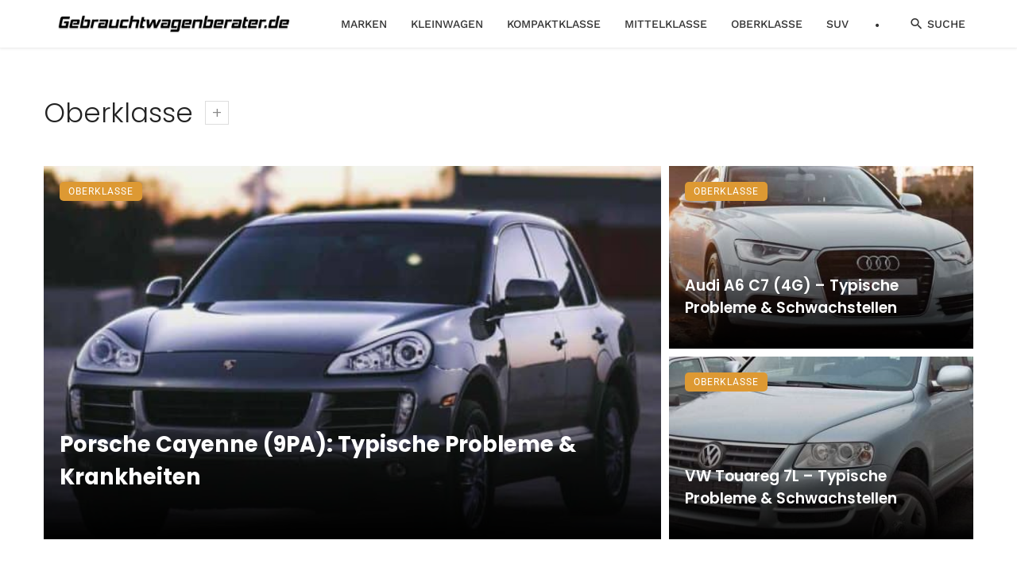

--- FILE ---
content_type: text/html; charset=UTF-8
request_url: https://gebrauchtwagenberater.de/category/oberklasse/
body_size: 26313
content:
<!DOCTYPE html>
<html lang="de">
<head>
	<meta charset="UTF-8" />
    
    <meta name="viewport" content="width=device-width, initial-scale=1"/>
    
    <link rel="profile" href="/gmpg.org/xfn/11" />
    
    <!-- Schema meta -->
    
    <title>Kategorie: Oberklasse | Gebrauchtwagenberater.de</title>
<script type="application/javascript">var ajaxurl = "https://gebrauchtwagenberater.de/wp-admin/admin-ajax.php"</script>
<!-- The SEO Framework von Sybre Waaijer -->
<meta name="robots" content="max-snippet:-1,max-image-preview:standard,max-video-preview:-1" />
<link rel="canonical" href="https://gebrauchtwagenberater.de/category/oberklasse/" />
<link rel="next" href="https://gebrauchtwagenberater.de/category/oberklasse/page/2/" />
<meta name="description" content="Hier findest du alle Kaufberatungen, News und Anleitungen zu Fahrzeugen, die der oberen Mittelklasse und der Oberklasse zugeordnet werden." />
<meta property="og:type" content="website" />
<meta property="og:locale" content="de_DE" />
<meta property="og:site_name" content="Gebrauchtwagenberater.de" />
<meta property="og:title" content="Kategorie: Oberklasse" />
<meta property="og:description" content="Hier findest du alle Kaufberatungen, News und Anleitungen zu Fahrzeugen, die der oberen Mittelklasse und der Oberklasse zugeordnet werden." />
<meta property="og:url" content="https://gebrauchtwagenberater.de/category/oberklasse/" />
<meta property="og:image" content="https://gebrauchtwagenberater.de/wp-52593-content/uploads/2021/07/cropped-Speedo2.png" />
<meta property="og:image:width" content="512" />
<meta property="og:image:height" content="512" />
<meta name="twitter:card" content="summary_large_image" />
<meta name="twitter:title" content="Kategorie: Oberklasse" />
<meta name="twitter:description" content="Hier findest du alle Kaufberatungen, News und Anleitungen zu Fahrzeugen, die der oberen Mittelklasse und der Oberklasse zugeordnet werden." />
<meta name="twitter:image" content="https://gebrauchtwagenberater.de/wp-52593-content/uploads/2021/07/cropped-Speedo2.png" />
<script type="application/ld+json">{"@context":"https://schema.org","@graph":[{"@type":"WebSite","@id":"https://gebrauchtwagenberater.de/#/schema/WebSite","url":"https://gebrauchtwagenberater.de/","name":"Gebrauchtwagenberater.de","inLanguage":"de","potentialAction":{"@type":"SearchAction","target":{"@type":"EntryPoint","urlTemplate":"https://gebrauchtwagenberater.de/search/{search_term_string}/"},"query-input":"required name=search_term_string"},"publisher":{"@type":"Organization","@id":"https://gebrauchtwagenberater.de/#/schema/Organization","name":"Gebrauchtwagenberater.de","url":"https://gebrauchtwagenberater.de/","logo":{"@type":"ImageObject","url":"https://gebrauchtwagenberater.de/wp-52593-content/uploads/2021/07/cropped-Speedo2.png","contentUrl":"https://gebrauchtwagenberater.de/wp-52593-content/uploads/2021/07/cropped-Speedo2.png","width":512,"height":512}}},{"@type":"CollectionPage","@id":"https://gebrauchtwagenberater.de/category/oberklasse/","url":"https://gebrauchtwagenberater.de/category/oberklasse/","name":"Kategorie: Oberklasse | Gebrauchtwagenberater.de","description":"Hier findest du alle Kaufberatungen, News und Anleitungen zu Fahrzeugen, die der oberen Mittelklasse und der Oberklasse zugeordnet werden.","inLanguage":"de","isPartOf":{"@id":"https://gebrauchtwagenberater.de/#/schema/WebSite"},"breadcrumb":{"@type":"BreadcrumbList","@id":"https://gebrauchtwagenberater.de/#/schema/BreadcrumbList","itemListElement":[{"@type":"ListItem","position":1,"item":"https://gebrauchtwagenberater.de/","name":"Gebrauchtwagenberater.de"},{"@type":"ListItem","position":2,"name":"Kategorie: Oberklasse"}]}}]}</script>
<!-- / The SEO Framework von Sybre Waaijer | 13.83ms meta | 6.88ms boot -->



<link rel="alternate" type="application/rss+xml" title="Gebrauchtwagenberater.de &raquo; Feed" href="https://gebrauchtwagenberater.de/feed/" />
<link rel="alternate" type="application/rss+xml" title="Gebrauchtwagenberater.de &raquo; Kommentar-Feed" href="https://gebrauchtwagenberater.de/comments/feed/" />
<link rel="alternate" type="application/rss+xml" title="Gebrauchtwagenberater.de &raquo; Oberklasse Kategorie-Feed" href="https://gebrauchtwagenberater.de/category/oberklasse/feed/" />
<style id='ogs_cr_st'>.js-otfm-sp-box__closed ~ :not(.otfm-sp_end),.js-otfm-sp-box__closed ~ .js-otfm-sp-box__closed ~ :not(.otfm-sp_end){left:-9999px;position:absolute;top:-9999px;visibility:hidden;}[class^="wp-block"].otfm-sp_end ~ *,[class^="wp-block"].otfm-sp_end ~ div.otfm-sp_end ~ *{left:auto;position:relative;top:auto;visibility:visible;}</style>
<style id='wp-img-auto-sizes-contain-inline-css' type='text/css'>
img:is([sizes=auto i],[sizes^="auto," i]){contain-intrinsic-size:3000px 1500px}
/*# sourceURL=wp-img-auto-sizes-contain-inline-css */
</style>
<style id='wp-emoji-styles-inline-css' type='text/css'>

	img.wp-smiley, img.emoji {
		display: inline !important;
		border: none !important;
		box-shadow: none !important;
		height: 1em !important;
		width: 1em !important;
		margin: 0 0.07em !important;
		vertical-align: -0.1em !important;
		background: none !important;
		padding: 0 !important;
	}
/*# sourceURL=wp-emoji-styles-inline-css */
</style>
<style id='wp-block-library-inline-css' type='text/css'>
:root{--wp-block-synced-color:#7a00df;--wp-block-synced-color--rgb:122,0,223;--wp-bound-block-color:var(--wp-block-synced-color);--wp-editor-canvas-background:#ddd;--wp-admin-theme-color:#007cba;--wp-admin-theme-color--rgb:0,124,186;--wp-admin-theme-color-darker-10:#006ba1;--wp-admin-theme-color-darker-10--rgb:0,107,160.5;--wp-admin-theme-color-darker-20:#005a87;--wp-admin-theme-color-darker-20--rgb:0,90,135;--wp-admin-border-width-focus:2px}@media (min-resolution:192dpi){:root{--wp-admin-border-width-focus:1.5px}}.wp-element-button{cursor:pointer}:root .has-very-light-gray-background-color{background-color:#eee}:root .has-very-dark-gray-background-color{background-color:#313131}:root .has-very-light-gray-color{color:#eee}:root .has-very-dark-gray-color{color:#313131}:root .has-vivid-green-cyan-to-vivid-cyan-blue-gradient-background{background:linear-gradient(135deg,#00d084,#0693e3)}:root .has-purple-crush-gradient-background{background:linear-gradient(135deg,#34e2e4,#4721fb 50%,#ab1dfe)}:root .has-hazy-dawn-gradient-background{background:linear-gradient(135deg,#faaca8,#dad0ec)}:root .has-subdued-olive-gradient-background{background:linear-gradient(135deg,#fafae1,#67a671)}:root .has-atomic-cream-gradient-background{background:linear-gradient(135deg,#fdd79a,#004a59)}:root .has-nightshade-gradient-background{background:linear-gradient(135deg,#330968,#31cdcf)}:root .has-midnight-gradient-background{background:linear-gradient(135deg,#020381,#2874fc)}:root{--wp--preset--font-size--normal:16px;--wp--preset--font-size--huge:42px}.has-regular-font-size{font-size:1em}.has-larger-font-size{font-size:2.625em}.has-normal-font-size{font-size:var(--wp--preset--font-size--normal)}.has-huge-font-size{font-size:var(--wp--preset--font-size--huge)}.has-text-align-center{text-align:center}.has-text-align-left{text-align:left}.has-text-align-right{text-align:right}.has-fit-text{white-space:nowrap!important}#end-resizable-editor-section{display:none}.aligncenter{clear:both}.items-justified-left{justify-content:flex-start}.items-justified-center{justify-content:center}.items-justified-right{justify-content:flex-end}.items-justified-space-between{justify-content:space-between}.screen-reader-text{border:0;clip-path:inset(50%);height:1px;margin:-1px;overflow:hidden;padding:0;position:absolute;width:1px;word-wrap:normal!important}.screen-reader-text:focus{background-color:#ddd;clip-path:none;color:#444;display:block;font-size:1em;height:auto;left:5px;line-height:normal;padding:15px 23px 14px;text-decoration:none;top:5px;width:auto;z-index:100000}html :where(.has-border-color){border-style:solid}html :where([style*=border-top-color]){border-top-style:solid}html :where([style*=border-right-color]){border-right-style:solid}html :where([style*=border-bottom-color]){border-bottom-style:solid}html :where([style*=border-left-color]){border-left-style:solid}html :where([style*=border-width]){border-style:solid}html :where([style*=border-top-width]){border-top-style:solid}html :where([style*=border-right-width]){border-right-style:solid}html :where([style*=border-bottom-width]){border-bottom-style:solid}html :where([style*=border-left-width]){border-left-style:solid}html :where(img[class*=wp-image-]){height:auto;max-width:100%}:where(figure){margin:0 0 1em}html :where(.is-position-sticky){--wp-admin--admin-bar--position-offset:var(--wp-admin--admin-bar--height,0px)}@media screen and (max-width:600px){html :where(.is-position-sticky){--wp-admin--admin-bar--position-offset:0px}}

/*# sourceURL=wp-block-library-inline-css */
</style><style id='wp-block-heading-inline-css' type='text/css'>
h1:where(.wp-block-heading).has-background,h2:where(.wp-block-heading).has-background,h3:where(.wp-block-heading).has-background,h4:where(.wp-block-heading).has-background,h5:where(.wp-block-heading).has-background,h6:where(.wp-block-heading).has-background{padding:1.25em 2.375em}h1.has-text-align-left[style*=writing-mode]:where([style*=vertical-lr]),h1.has-text-align-right[style*=writing-mode]:where([style*=vertical-rl]),h2.has-text-align-left[style*=writing-mode]:where([style*=vertical-lr]),h2.has-text-align-right[style*=writing-mode]:where([style*=vertical-rl]),h3.has-text-align-left[style*=writing-mode]:where([style*=vertical-lr]),h3.has-text-align-right[style*=writing-mode]:where([style*=vertical-rl]),h4.has-text-align-left[style*=writing-mode]:where([style*=vertical-lr]),h4.has-text-align-right[style*=writing-mode]:where([style*=vertical-rl]),h5.has-text-align-left[style*=writing-mode]:where([style*=vertical-lr]),h5.has-text-align-right[style*=writing-mode]:where([style*=vertical-rl]),h6.has-text-align-left[style*=writing-mode]:where([style*=vertical-lr]),h6.has-text-align-right[style*=writing-mode]:where([style*=vertical-rl]){rotate:180deg}
/*# sourceURL=https://gebrauchtwagenberater.de/wp-includes/blocks/heading/style.min.css */
</style>
<style id='wp-block-paragraph-inline-css' type='text/css'>
.is-small-text{font-size:.875em}.is-regular-text{font-size:1em}.is-large-text{font-size:2.25em}.is-larger-text{font-size:3em}.has-drop-cap:not(:focus):first-letter{float:left;font-size:8.4em;font-style:normal;font-weight:100;line-height:.68;margin:.05em .1em 0 0;text-transform:uppercase}body.rtl .has-drop-cap:not(:focus):first-letter{float:none;margin-left:.1em}p.has-drop-cap.has-background{overflow:hidden}:root :where(p.has-background){padding:1.25em 2.375em}:where(p.has-text-color:not(.has-link-color)) a{color:inherit}p.has-text-align-left[style*="writing-mode:vertical-lr"],p.has-text-align-right[style*="writing-mode:vertical-rl"]{rotate:180deg}
/*# sourceURL=https://gebrauchtwagenberater.de/wp-includes/blocks/paragraph/style.min.css */
</style>
<style id='global-styles-inline-css' type='text/css'>
:root{--wp--preset--aspect-ratio--square: 1;--wp--preset--aspect-ratio--4-3: 4/3;--wp--preset--aspect-ratio--3-4: 3/4;--wp--preset--aspect-ratio--3-2: 3/2;--wp--preset--aspect-ratio--2-3: 2/3;--wp--preset--aspect-ratio--16-9: 16/9;--wp--preset--aspect-ratio--9-16: 9/16;--wp--preset--color--black: #000000;--wp--preset--color--cyan-bluish-gray: #abb8c3;--wp--preset--color--white: #ffffff;--wp--preset--color--pale-pink: #f78da7;--wp--preset--color--vivid-red: #cf2e2e;--wp--preset--color--luminous-vivid-orange: #ff6900;--wp--preset--color--luminous-vivid-amber: #fcb900;--wp--preset--color--light-green-cyan: #7bdcb5;--wp--preset--color--vivid-green-cyan: #00d084;--wp--preset--color--pale-cyan-blue: #8ed1fc;--wp--preset--color--vivid-cyan-blue: #0693e3;--wp--preset--color--vivid-purple: #9b51e0;--wp--preset--gradient--vivid-cyan-blue-to-vivid-purple: linear-gradient(135deg,rgb(6,147,227) 0%,rgb(155,81,224) 100%);--wp--preset--gradient--light-green-cyan-to-vivid-green-cyan: linear-gradient(135deg,rgb(122,220,180) 0%,rgb(0,208,130) 100%);--wp--preset--gradient--luminous-vivid-amber-to-luminous-vivid-orange: linear-gradient(135deg,rgb(252,185,0) 0%,rgb(255,105,0) 100%);--wp--preset--gradient--luminous-vivid-orange-to-vivid-red: linear-gradient(135deg,rgb(255,105,0) 0%,rgb(207,46,46) 100%);--wp--preset--gradient--very-light-gray-to-cyan-bluish-gray: linear-gradient(135deg,rgb(238,238,238) 0%,rgb(169,184,195) 100%);--wp--preset--gradient--cool-to-warm-spectrum: linear-gradient(135deg,rgb(74,234,220) 0%,rgb(151,120,209) 20%,rgb(207,42,186) 40%,rgb(238,44,130) 60%,rgb(251,105,98) 80%,rgb(254,248,76) 100%);--wp--preset--gradient--blush-light-purple: linear-gradient(135deg,rgb(255,206,236) 0%,rgb(152,150,240) 100%);--wp--preset--gradient--blush-bordeaux: linear-gradient(135deg,rgb(254,205,165) 0%,rgb(254,45,45) 50%,rgb(107,0,62) 100%);--wp--preset--gradient--luminous-dusk: linear-gradient(135deg,rgb(255,203,112) 0%,rgb(199,81,192) 50%,rgb(65,88,208) 100%);--wp--preset--gradient--pale-ocean: linear-gradient(135deg,rgb(255,245,203) 0%,rgb(182,227,212) 50%,rgb(51,167,181) 100%);--wp--preset--gradient--electric-grass: linear-gradient(135deg,rgb(202,248,128) 0%,rgb(113,206,126) 100%);--wp--preset--gradient--midnight: linear-gradient(135deg,rgb(2,3,129) 0%,rgb(40,116,252) 100%);--wp--preset--font-size--small: 13px;--wp--preset--font-size--medium: 20px;--wp--preset--font-size--large: 36px;--wp--preset--font-size--x-large: 42px;--wp--preset--spacing--20: 0.44rem;--wp--preset--spacing--30: 0.67rem;--wp--preset--spacing--40: 1rem;--wp--preset--spacing--50: 1.5rem;--wp--preset--spacing--60: 2.25rem;--wp--preset--spacing--70: 3.38rem;--wp--preset--spacing--80: 5.06rem;--wp--preset--shadow--natural: 6px 6px 9px rgba(0, 0, 0, 0.2);--wp--preset--shadow--deep: 12px 12px 50px rgba(0, 0, 0, 0.4);--wp--preset--shadow--sharp: 6px 6px 0px rgba(0, 0, 0, 0.2);--wp--preset--shadow--outlined: 6px 6px 0px -3px rgb(255, 255, 255), 6px 6px rgb(0, 0, 0);--wp--preset--shadow--crisp: 6px 6px 0px rgb(0, 0, 0);}:where(.is-layout-flex){gap: 0.5em;}:where(.is-layout-grid){gap: 0.5em;}body .is-layout-flex{display: flex;}.is-layout-flex{flex-wrap: wrap;align-items: center;}.is-layout-flex > :is(*, div){margin: 0;}body .is-layout-grid{display: grid;}.is-layout-grid > :is(*, div){margin: 0;}:where(.wp-block-columns.is-layout-flex){gap: 2em;}:where(.wp-block-columns.is-layout-grid){gap: 2em;}:where(.wp-block-post-template.is-layout-flex){gap: 1.25em;}:where(.wp-block-post-template.is-layout-grid){gap: 1.25em;}.has-black-color{color: var(--wp--preset--color--black) !important;}.has-cyan-bluish-gray-color{color: var(--wp--preset--color--cyan-bluish-gray) !important;}.has-white-color{color: var(--wp--preset--color--white) !important;}.has-pale-pink-color{color: var(--wp--preset--color--pale-pink) !important;}.has-vivid-red-color{color: var(--wp--preset--color--vivid-red) !important;}.has-luminous-vivid-orange-color{color: var(--wp--preset--color--luminous-vivid-orange) !important;}.has-luminous-vivid-amber-color{color: var(--wp--preset--color--luminous-vivid-amber) !important;}.has-light-green-cyan-color{color: var(--wp--preset--color--light-green-cyan) !important;}.has-vivid-green-cyan-color{color: var(--wp--preset--color--vivid-green-cyan) !important;}.has-pale-cyan-blue-color{color: var(--wp--preset--color--pale-cyan-blue) !important;}.has-vivid-cyan-blue-color{color: var(--wp--preset--color--vivid-cyan-blue) !important;}.has-vivid-purple-color{color: var(--wp--preset--color--vivid-purple) !important;}.has-black-background-color{background-color: var(--wp--preset--color--black) !important;}.has-cyan-bluish-gray-background-color{background-color: var(--wp--preset--color--cyan-bluish-gray) !important;}.has-white-background-color{background-color: var(--wp--preset--color--white) !important;}.has-pale-pink-background-color{background-color: var(--wp--preset--color--pale-pink) !important;}.has-vivid-red-background-color{background-color: var(--wp--preset--color--vivid-red) !important;}.has-luminous-vivid-orange-background-color{background-color: var(--wp--preset--color--luminous-vivid-orange) !important;}.has-luminous-vivid-amber-background-color{background-color: var(--wp--preset--color--luminous-vivid-amber) !important;}.has-light-green-cyan-background-color{background-color: var(--wp--preset--color--light-green-cyan) !important;}.has-vivid-green-cyan-background-color{background-color: var(--wp--preset--color--vivid-green-cyan) !important;}.has-pale-cyan-blue-background-color{background-color: var(--wp--preset--color--pale-cyan-blue) !important;}.has-vivid-cyan-blue-background-color{background-color: var(--wp--preset--color--vivid-cyan-blue) !important;}.has-vivid-purple-background-color{background-color: var(--wp--preset--color--vivid-purple) !important;}.has-black-border-color{border-color: var(--wp--preset--color--black) !important;}.has-cyan-bluish-gray-border-color{border-color: var(--wp--preset--color--cyan-bluish-gray) !important;}.has-white-border-color{border-color: var(--wp--preset--color--white) !important;}.has-pale-pink-border-color{border-color: var(--wp--preset--color--pale-pink) !important;}.has-vivid-red-border-color{border-color: var(--wp--preset--color--vivid-red) !important;}.has-luminous-vivid-orange-border-color{border-color: var(--wp--preset--color--luminous-vivid-orange) !important;}.has-luminous-vivid-amber-border-color{border-color: var(--wp--preset--color--luminous-vivid-amber) !important;}.has-light-green-cyan-border-color{border-color: var(--wp--preset--color--light-green-cyan) !important;}.has-vivid-green-cyan-border-color{border-color: var(--wp--preset--color--vivid-green-cyan) !important;}.has-pale-cyan-blue-border-color{border-color: var(--wp--preset--color--pale-cyan-blue) !important;}.has-vivid-cyan-blue-border-color{border-color: var(--wp--preset--color--vivid-cyan-blue) !important;}.has-vivid-purple-border-color{border-color: var(--wp--preset--color--vivid-purple) !important;}.has-vivid-cyan-blue-to-vivid-purple-gradient-background{background: var(--wp--preset--gradient--vivid-cyan-blue-to-vivid-purple) !important;}.has-light-green-cyan-to-vivid-green-cyan-gradient-background{background: var(--wp--preset--gradient--light-green-cyan-to-vivid-green-cyan) !important;}.has-luminous-vivid-amber-to-luminous-vivid-orange-gradient-background{background: var(--wp--preset--gradient--luminous-vivid-amber-to-luminous-vivid-orange) !important;}.has-luminous-vivid-orange-to-vivid-red-gradient-background{background: var(--wp--preset--gradient--luminous-vivid-orange-to-vivid-red) !important;}.has-very-light-gray-to-cyan-bluish-gray-gradient-background{background: var(--wp--preset--gradient--very-light-gray-to-cyan-bluish-gray) !important;}.has-cool-to-warm-spectrum-gradient-background{background: var(--wp--preset--gradient--cool-to-warm-spectrum) !important;}.has-blush-light-purple-gradient-background{background: var(--wp--preset--gradient--blush-light-purple) !important;}.has-blush-bordeaux-gradient-background{background: var(--wp--preset--gradient--blush-bordeaux) !important;}.has-luminous-dusk-gradient-background{background: var(--wp--preset--gradient--luminous-dusk) !important;}.has-pale-ocean-gradient-background{background: var(--wp--preset--gradient--pale-ocean) !important;}.has-electric-grass-gradient-background{background: var(--wp--preset--gradient--electric-grass) !important;}.has-midnight-gradient-background{background: var(--wp--preset--gradient--midnight) !important;}.has-small-font-size{font-size: var(--wp--preset--font-size--small) !important;}.has-medium-font-size{font-size: var(--wp--preset--font-size--medium) !important;}.has-large-font-size{font-size: var(--wp--preset--font-size--large) !important;}.has-x-large-font-size{font-size: var(--wp--preset--font-size--x-large) !important;}
/*# sourceURL=global-styles-inline-css */
</style>

<style id='classic-theme-styles-inline-css' type='text/css'>
/*! This file is auto-generated */
.wp-block-button__link{color:#fff;background-color:#32373c;border-radius:9999px;box-shadow:none;text-decoration:none;padding:calc(.667em + 2px) calc(1.333em + 2px);font-size:1.125em}.wp-block-file__button{background:#32373c;color:#fff;text-decoration:none}
/*# sourceURL=/wp-includes/css/classic-themes.min.css */
</style>
<link rel='stylesheet' id='otfm-guten-spoiler-css-css' href='https://gebrauchtwagenberater.de/wp-52593-content/plugins/otfm-gutenberg-spoiler/res/otfm-spoiler-min.css?ver=6.9' type='text/css' media='all' />
<link rel='stylesheet' id='cmplz-general-css' href='https://gebrauchtwagenberater.de/wp-52593-content/plugins/complianz-gdpr-premium/assets/css/cookieblocker.min.css?ver=1762085733' type='text/css' media='all' />
<link rel='stylesheet' id='ceris-vendors-css' href='https://gebrauchtwagenberater.de/wp-52593-content/themes/ceris/css/vendors.css?ver=6.9' type='text/css' media='all' />
<link rel='stylesheet' id='ceris-style-css' href='https://gebrauchtwagenberater.de/wp-52593-content/themes/ceris/css/style.css?ver=6.9' type='text/css' media='all' />
<style id='ceris-style-inline-css' type='text/css'>
.site-footer, .footer-3.site-footer, .footer-5.site-footer
                                        {background: #303030;
                                        background: -webkit-linear-gradient(90deg, #303030 0, #6B6B6B 100%);
                                        background: linear-gradient(90deg, #303030 0, #6B6B6B 100%);}::selection {color: #FFF; background: #DD9933;}::-webkit-selection {color: #FFF; background: #DD9933;}.scroll-count-percent .progress__value {stroke: #DD9933;}  .ceris-feature-i .sub-posts .block-heading__view-all a, .atbs-ceris-carousel.atbs-ceris-carousel-post-vertical .owl-prev, .atbs-ceris-carousel.atbs-ceris-carousel-post-vertical .owl-next, .post--overlay-back-face .button__readmore:hover i, .post--vertical-has-media .list-index, .navigation--main .sub-menu li:hover>a, .infinity-single-trigger:before, .ceris-icon-load-infinity-single:before, .atbs-article-reactions .atbs-reactions-content.active .atbs-reaction-count, .atbs-article-reactions .atbs-reactions-content:active .atbs-reaction-count, .post-slider-text-align-center .owl-carousel .owl-prev, .post-slider-text-align-center .owl-carousel .owl-next, .ceris-category-tiles .owl-carousel .owl-prev, .ceris-category-tiles .owl-carousel .owl-next, 
                                    a.block-heading__secondary, .atbs-ceris-pagination a.btn-default, 
                                    .atbs-ceris-pagination a.btn-default:active, 
                                    .atbs-ceris-pagination a.btn-default:hover, 
                                    .atbs-ceris-pagination a.btn-default:focus, 
                                    .atbs-ceris-search-full .result-default, 
                                    .atbs-ceris-search-full .result-default .search-module-heading, 
                                    .search-module-heading, .atbs-ceris-post--grid-c-update .atbs-ceris-carousel.nav-circle .owl-prev, .single .entry-meta .entry-author__name, .pagination-circle .atbs-ceris-pagination__item.atbs-ceris-pagination__item-next:hover,
                                    .pagination-circle .atbs-ceris-pagination__item.atbs-ceris-pagination__item-prev:hover, 
                                    .atbs-ceris-video-has-post-list .main-post .post-type-icon, .widget-subscribe .subscribe-form__fields button, 
                                    .list-index, a, a:hover, a:focus, a:active, .color-primary, .site-title, 
                                    .entry-tags ul > li > a:hover, .social-share-label, .ceris-single .single-header--top .entry-author__name, .atbs-ceris-widget-indexed-posts-b .posts-list > li .post__title:after, .posts-navigation .post:hover .posts-navigation__label,
                                    .posts-navigation .post:hover .post__title, .sticky-ceris-post .cerisStickyMark i, .typography-copy blockquote:before, .comment-content blockquote:before, .listing--list-large .post__readmore:hover .readmore__text,
                                    .post--horizontal-reverse-big.post--horizontal-reverse-big__style-3 .post__readmore .readmore__text:hover, .reviews-score-average, .star-item.star-full i:before,
                                    .wc-block-grid__product-rating .star-rating span:before, .wc-block-grid__product-rating .wc-block-grid__product-rating__stars span:before,
                                    .woocommerce-message::before, .woocommerce-info::before, .woocommerce-error::before, .woocommerce-downloads .woocommerce-info:before
            {color: #DD9933;}.ceris-grid-j .icon-has-animation .btn-play-left-not-center.post-type-icon:after, div.wpforms-container-full .wpforms-form button[type=submit], div.wpforms-container-full .wpforms-form button[type=submit]:hover{background-color: #DD9933;} .ceris-grid-j .btn-play-left-not-center .circle, .scroll-count-percent .btn-bookmark-icon .bookmark-status-saved path {fill: #DD9933;} .infinity-single-trigger:before, .ceris-grid-j .btn-play-left-not-center .g-path path{fill: #fff;}@media(max-width: 768px) {.ceris-grid-j .icon-has-animation .btn-play-left-not-center.post-type-icon:after{background-color: #fff;} }@media(max-width: 768px) {.ceris-grid-j .btn-play-left-not-center .circle{fill: #fff;} } @media(max-width: 768px) {.ceris-grid-j .btn-play-left-not-center .g-path path{fill: #000;} }@media(max-width: 768px) {.ceris-module-video .post-list-no-thumb-3i .posts-no-thumb .post-type-icon:after{background-color: #DD9933;} }@media(max-width: 768px) {.ceris-module-video .post-list-no-thumb-3i .list-item .posts-no-thumb:hover .post-type-icon:after{background-color: #fff;} }@media(max-width: 768px) {.ceris-module-video .post-list-no-thumb-3i .list-item:first-child .posts-no-thumb:hover .post-type-icon:after{background-color: #fff;} }@media(max-width: 768px) {.ceris-module-video .post-list-no-thumb-3i:hover .list-item:first-child .posts-no-thumb .post-type-icon:after{background-color: #DD9933;} }@media(max-width: 768px) {.ceris-module-video .post-list-no-thumb-3i .list-item:first-child .posts-no-thumb:hover .post-type-icon:after{background-color: #fff;} }@media (max-width: 380px){.featured-slider-d .owl-carousel .owl-dot.active span{background-color: #DD9933;}}.g-path path {fill: #000;} .circle{fill: #fff;}@media(max-width: 576px) {.atbs-ceris-post--vertical-3i-row .post--vertical .post__cat{background-color: #DD9933;} }.atbs-article-reactions .atbs-reactions-content:hover{
                border-color: rgba(221, 153, 51,0.3);
            } .post-no-thumb-height-default:hover{
                box-shadow: 0 45px 25px -20px rgba(221, 153, 51,0.27);
            } .ceris-feature-h .owl-item.active .post--overlay-height-275 .post__thumb--overlay.post__thumb:after{
                background-color: rgba(221, 153, 51,0.8);
            } .post-list-no-thumb-3i .list-item:first-child:hover:before, .post-list-no-thumb-3i .list-item:hover:before{
                background-color: rgba(221, 153, 51, 0.4);
            } .ceris-grid-carousel-d .owl-stage .post--card-overlay-middle-has-hidden-content:hover .post__thumb--overlay.post__thumb:after, .ceris-grid-carousel-d .owl-stage .owl-item.active.center .post--card-overlay-middle-has-hidden-content:hover .post__thumb--overlay.post__thumb:after{
                -webkit-box-shadow: 0px 20px 27px 0 rgba(221, 153, 51,0.2);
                box-shadow: 0px 20px 27px 0 rgba(221, 153, 51,0.2);
            } @media(min-width:992px){
                                .post--overlay-hover-effect .post__thumb--overlay.post__thumb:after{
                                    background-color: #DD9933;
                                }
            }.atbs-ceris-block__aside-left .banner__button, .ceris-feature-k .atbs-ceris-carousel-nav-custom-holder .owl-prev:hover, .ceris-feature-k .atbs-ceris-carousel-nav-custom-holder .owl-next:hover, .ceris-feature-k .atbs-ceris-block__inner::before, .ceris-feature-i .atbs-ceris-carousel-nav-custom-holder .owl-prev:hover, .ceris-feature-i .atbs-ceris-carousel-nav-custom-holder .owl-next:hover, .ceris-feature-j .sub-posts .atbs-ceris-carousel-nav-custom-holder .owl-prev:hover, .ceris-feature-j .sub-posts .atbs-ceris-carousel-nav-custom-holder .owl-next:hover, .ceris-feature-h .owl-item.active + .owl-item.active .post--overlay-height-275 .post__cat-has-line:before, .atbs-ceris-carousel.atbs-ceris-carousel-post-vertical .owl-prev:hover, .atbs-ceris-carousel.atbs-ceris-carousel-post-vertical .owl-next:hover, .ceris-feature-f .button__readmore--round:hover i, .post--overlay-hover-effect .post__text-backface .post__readmore .button__readmore:hover,
             
             .post--overlay-hover-effect.post--overlay-bottom,
              .post--overlay-back-face,
              .pagination-circle .atbs-ceris-pagination__item:not(.atbs-ceris-pagination__dots):hover, .open-sub-col, .atbs-ceris-posts-feature-a-update .atbs-ceris-carousel.nav-circle .owl-prev:hover,
            .atbs-ceris-posts-feature-a-update .atbs-ceris-carousel.nav-circle .owl-next:hover, .owl-carousel.button--dots-center-nav .owl-prev:hover, .owl-carousel.button--dots-center-nav .owl-next:hover, .section-has-subscribe-no-border > .btn:focus, .section-has-subscribe-no-border > .btn:active, .section-has-subscribe-no-border > *:hover, .widget-slide .atbs-ceris-carousel .owl-dot.active span, .featured-slider-e .owl-carousel .owl-prev:hover, .featured-slider-e .owl-carousel .owl-next:hover, .post--horizontal-hasbackground.post:hover, .post-slider-text-align-center .owl-carousel .owl-prev:hover, .post-slider-text-align-center .owl-carousel .owl-next:hover, .atbs-ceris-pagination [class*='js-ajax-load-']:active, .atbs-ceris-pagination [class*='js-ajax-load-']:hover, .atbs-ceris-pagination [class*='js-ajax-load-']:focus, .atbs-ceris-widget-indexed-posts-a .posts-list>li .post__thumb:after, .post-list-no-thumb-3i:hover .list-item:first-child .post__cat:before, .header-17 .btn-subscribe-theme, .header-13 .btn-subscribe-theme, .header-16 .offcanvas-menu-toggle.navigation-bar-btn, .atbs-ceris-widget-posts-list.atbs-ceris-widget-posts-list-overlay-first ul:hover li.active .post--overlay .post__cat:before, .dots-circle .owl-dot.active span, .atbs-ceris-search-full .popular-tags .entry-tags ul > li > a, .atbs-ceris-search-full .form-control, .atbs-ceris-post--grid-g-update .post-grid-carousel .owl-dot.active span, .nav-row-circle .owl-prev:hover, .nav-row-circle .owl-next:hover, .post--grid--2i_row .post-no-thumb-title-line, .atbs-ceris-post--grid-d-update .post-no-thumb-title-line, .atbs-ceris-posts-feature .post-sub .list-item:hover .post__cat:before, .atbs-ceris-post--grid-c-update .post-main .owl-item.active + .owl-item.active .post__cat:before, .atbs-ceris-post--grid-c-update .atbs-ceris-carousel.nav-circle .owl-next, .atbs-ceris-post--grid-c-update .post-main .owl-item.active .post-no-thumb-title-line, .post-no-thumb-height-default:hover, .carousel-dots-count-number .owl-dot.active span, .header-16 .btn-subscribe-theme, .header-14 .btn-subscribe-theme, .header-11 .btn-subscribe-theme, .atbs-ceris-pagination [class*='js-ajax-load-'], .atbs-ceris-post--overlay-first-big .post--overlay:hover .background-img:after, .post-list-no-thumb-3i .list-item:hover, .post__cat-has-line:before, .category-tile__name, .cat-0.cat-theme-bg.cat-theme-bg, .primary-bg-color, .navigation--main > li > a:before, .atbs-ceris-pagination__item-current, .atbs-ceris-pagination__item-current:hover, 
            .atbs-ceris-pagination__item-current:focus, .atbs-ceris-pagination__item-current:active, .atbs-ceris-pagination--next-n-prev .atbs-ceris-pagination__links a:last-child .atbs-ceris-pagination__item,
            .subscribe-form__fields input[type='submit'], .has-overlap-bg:before, .post__cat--bg, a.post__cat--bg, .entry-cat--bg, a.entry-cat--bg, 
            .comments-count-box, .atbs-ceris-widget--box .widget__title, 
            .widget_calendar td a:before, .widget_calendar #today, .widget_calendar #today a, .entry-action-btn, .posts-navigation__label:before, 
            .comment-form .form-submit input[type='submit'], .atbs-ceris-carousel-dots-b .swiper-pagination-bullet-active,
             .site-header--side-logo .header-logo:not(.header-logo--mobile), .list-square-bullet > li > *:before, .list-square-bullet-exclude-first > li:not(:first-child) > *:before,
             .btn-primary, .btn-primary:active, .btn-primary:focus, .btn-primary:hover, 
             .btn-primary.active.focus, .btn-primary.active:focus, .btn-primary.active:hover, .btn-primary:active.focus, .btn-primary:active:focus, .btn-primary:active:hover, .header-10 .navigation--main > li > a:before, 
             .atbs-ceris-feature-slider .post__readmore, .atbs-ceris-grid-carousel .atbs-ceris-carousel .owl-dot:last-child.active span, .atbs-ceris-grid-carousel .atbs-ceris-carousel .owl-dot.active span,  
             .atbs-ceris-post-slide-has-list .atbs-ceris-post-slide-text-center .atbs-ceris-carousel .owl-dot.active span, 
             .pagination-circle .atbs-ceris-pagination__item:hover, .pagination-circle .atbs-ceris-pagination__item.atbs-ceris-pagination__item-current, .social-share-label:before, .social-share ul li a svg:hover, .social-share ul li a .share-item__icon:hover, 
             .comment-form .form-submit input[type='submit'], input[type='button']:not(.btn), input[type='reset']:not(.btn), input[type='submit']:not(.btn), .form-submit input, 
             .comment-form .form-submit input[type='submit']:active, .comment-form .form-submit input[type='submit']:focus, .comment-form .form-submit input[type='submit']:hover,
             .reviews-rating .rating-form .rating-submit, .reviews-rating .rating-form .rating-submit:hover, .ceris-bookmark-page-notification,
             .rating-star, .score-item .score-percent, .ceris-grid-w .post-slide .owl-carousel, .widget-subscribe .widget-subscribe__inner,
             .ceris-grid-carousel-d .owl-stage .post--card-overlay-middle-has-hidden-content:hover .post__thumb--overlay.post__thumb:after, .ceris-grid-carousel-d .owl-stage .owl-item.active.center .post--card-overlay-middle-has-hidden-content:hover .post__thumb--overlay.post__thumb:after,
             .post--vertical-thumb-70-background .button__readmore--outline:hover i, .atbs-ceris-search-full--result .atbs-ceris-pagination .btn,
             .atbs-ceris-posts-feature-c-update.ceris-light-mode .owl-carousel .owl-prev:hover, .atbs-ceris-posts-feature-c-update.ceris-light-mode .owl-carousel .owl-next:hover,
             .editor-styles-wrapper .wc-block-grid__products .wc-block-grid__product .wc-block-grid__product-onsale, .wc-block-grid__product-onsale,
             .woocommerce .wc-block-grid__product .wp-block-button__link:hover, .woocommerce ul.products li.product .onsale, 
             .woocommerce .editor-styles-wrapper .wc-block-grid__products .wc-block-grid__product .wc-block-grid__product-onsale, .woocommerce .wc-block-grid__product-onsale,
             .woocommerce #respond input#submit, .woocommerce #respond input#submit:hover, .woocommerce a.button:hover, .woocommerce button.button:hover, .woocommerce input.button:hover,
             .woocommerce .wp-block-button__link, .woocommerce .wp-block-button:not(.wc-block-grid__product-add-to-cart) .wp-block-button__link,
             .woocommerce nav.woocommerce-pagination ul li a:focus, .woocommerce nav.woocommerce-pagination ul li a:hover, .woocommerce nav.woocommerce-pagination ul li span.current,
             .woocommerce div.product form.cart .button, .woocommerce div.product .woocommerce-tabs ul.tabs li.active, .woocommerce-Tabs-panel .comment-reply-title:before,
             .woocommerce button.button, .woocommerce a.button.wc-backward, .woocommerce a.button.alt, .woocommerce a.button.alt:hover,
             .woocommerce-message a.button, .woocommerce-downloads .woocommerce-Message a.button,
             .woocommerce button.button.alt, .woocommerce button.button.alt:hover, .woocommerce.widget_product_search .woocommerce-product-search button,
             .woocommerce .widget_price_filter .ui-slider .ui-slider-range, .woocommerce .widget_price_filter .ui-slider .ui-slider-handle, .header-current-reading-article .current-reading-article-label,
             #cookie-notice .cn-button, .atbs-ceris-widget-posts-list.atbs-ceris-widget-posts-list-overlay-first .posts-list:hover li.active  .post__cat:before,
             .ceris-mobile-share-socials ul li:hover a, .ceris-admin-delete-review
            {background-color: #DD9933;}.site-header--skin-4 .navigation--main > li > a:before
            {background-color: #DD9933 !important;}@media(max-width: 767px){
                .atbs-ceris-post--grid-c-update .atbs-ceris-carousel.nav-circle .owl-prev,
                .atbs-ceris-post--grid-c-update .atbs-ceris-carousel.nav-circle .owl-next{
                        color: #DD9933 !important;
                    }
                }.post-score-hexagon .hexagon-svg g path
            {fill: #DD9933;}.ceris-feature-k .atbs-ceris-carousel-nav-custom-holder .owl-prev:hover, .ceris-feature-k .atbs-ceris-carousel-nav-custom-holder .owl-next:hover, .ceris-feature-i .atbs-ceris-carousel-nav-custom-holder .owl-prev:hover, .ceris-feature-i .atbs-ceris-carousel-nav-custom-holder .owl-next:hover, .ceris-feature-j .sub-posts .atbs-ceris-carousel-nav-custom-holder .owl-prev:hover, .ceris-feature-j .sub-posts .atbs-ceris-carousel-nav-custom-holder .owl-next:hover, .post--overlay-line-top-hover:hover::after, .ceris-feature-f .button__readmore--round:hover i, .post--overlay-hover-effect .post__text-backface .post__readmore .button__readmore:hover, .ceris-about-module .about__content, .atbs-ceris-posts-feature-a-update .atbs-ceris-carousel.nav-circle .owl-prev:hover,
.atbs-ceris-posts-feature-a-update .atbs-ceris-carousel.nav-circle .owl-next:hover, .owl-carousel.button--dots-center-nav .owl-prev:hover, .owl-carousel.button--dots-center-nav .owl-next:hover, .atbs-article-reactions .atbs-reactions-content.active, .atbs-ceris-pagination [class*='js-ajax-load-']:active, .atbs-ceris-pagination [class*='js-ajax-load-']:hover, .atbs-ceris-pagination [class*='js-ajax-load-']:focus, .atbs-ceris-search-full--result .atbs-ceris-pagination .btn, .atbs-ceris-pagination [class*='js-ajax-load-'], .comment-form .form-submit input[type='submit'], .form-submit input:hover, .comment-form .form-submit input[type='submit']:active, .comment-form .form-submit input[type='submit']:focus, .comment-form .form-submit input[type='submit']:hover, .has-overlap-frame:before, .atbs-ceris-gallery-slider .fotorama__thumb-border, .bypostauthor > .comment-body .comment-author > img,
.post--vertical-thumb-70-background .button__readmore--outline:hover i, .block-heading.block-heading--style-7,
.atbs-ceris-posts-feature-c-update.ceris-light-mode .owl-carousel .owl-prev:hover,
.atbs-ceris-posts-feature-c-update.ceris-light-mode .owl-carousel .owl-next:hover,
.ceris-mobile-share-socials ul li:hover a,
.wc-block-grid__product .wp-block-button__link:hover, .woocommerce #respond input#submit:hover, .woocommerce a.button:hover, .woocommerce button.button:hover, .woocommerce input.button:hover
            {border-color: #DD9933;}.atbs-ceris-pagination--next-n-prev .atbs-ceris-pagination__links a:last-child .atbs-ceris-pagination__item:after, .typography-copy blockquote, .comment-content blockquote
            {border-left-color: #DD9933;}.comments-count-box:before, .bk-preload-wrapper:after, .woocommerce-error, .woocommerce-message, .woocommerce-info
            {border-top-color: #DD9933;}.bk-preload-wrapper:after
            {border-bottom-color: #DD9933;}.navigation--offcanvas li > a:after
            {border-right-color: #DD9933;}.post--single-cover-gradient .single-header
            {
                background-image: -webkit-linear-gradient( bottom , #DD9933 0%, rgba(252, 60, 45, 0.7) 50%, rgba(252, 60, 45, 0) 100%);
                background-image: linear-gradient(to top, #DD9933 0%, rgba(252, 60, 45, 0.7) 50%, rgba(252, 60, 45, 0) 100%);
            }@media (max-width: 576px){
                .atbs-ceris-posts-feature .post-sub .list-item:nth-child(2), .atbs-ceris-posts-feature .post-sub .list-item:not(:nth-child(2)) .post__cat-has-line:before {
                    background-color: #DD9933;
                }
            }
                .ceris-feature-k .atbs-ceris-block__inner::before{
                    box-shadow: 
                    -210px 0 1px #DD9933, -180px 0 1px #DD9933, -150px 0 1px #DD9933, -120px 0 1px #DD9933, -90px 0 1px #DD9933, -60px 0 1px #DD9933, -30px 0 1px #DD9933, 30px 0 1px #DD9933, 60px 0 1px #DD9933,
                -210px 30px 1px #DD9933, -180px 30px 1px #DD9933, -150px 30px 1px #DD9933, -120px 30px 1px #DD9933, -90px 30px 1px #DD9933, -60px 30px 1px #DD9933, -30px 30px 1px #DD9933, 0 30px 1px #DD9933, 30px 30px 1px #DD9933, 60px 30px 1px #DD9933,
                -210px 60px 1px #DD9933, -180px 60px 1px #DD9933, -150px 60px 1px #DD9933, -120px 60px 1px #DD9933, -90px 60px 1px #DD9933, -60px 60px 1px #DD9933, -30px 60px 1px #DD9933, 0 60px 1px #DD9933, 30px 60px 1px #DD9933, 60px 60px 1px #DD9933,
                -210px 90px 1px #DD9933, -180px 90px 1px #DD9933, -150px 90px 1px #DD9933, -120px 90px 1px #DD9933, -90px 90px 1px #DD9933, -60px 90px 1px #DD9933, -30px 90px 1px #DD9933, 0 90px 1px #DD9933, 30px 90px 1px #DD9933, 60px 90px 1px #DD9933,
                -210px 120px 1px #DD9933, -180px 120px 1px #DD9933, -150px 120px 1px #DD9933, -120px 120px 1px #DD9933, -90px 120px 1px #DD9933, -60px 120px 1px #DD9933, -30px 120px 1px #DD9933, 0 120px 1px #DD9933, 30px 120px 1px #DD9933, 60px 120px 1px #DD9933,
                -210px 150px 1px #DD9933, -180px 150px 1px #DD9933, -150px 150px 1px #DD9933, -120px 150px 1px #DD9933, -90px 150px 1px #DD9933, -60px 150px 1px #DD9933, -30px 150px 1px #DD9933, 0 150px 1px #DD9933, 30px 150px 1px #DD9933, 60px 150px 1px #DD9933,
                -210px 180px 1px #DD9933, -180px 180px 1px #DD9933, -150px 180px 1px #DD9933, -120px 180px 1px #DD9933, -90px 180px 1px #DD9933, -60px 180px 1px #DD9933, -30px 180px 1px #DD9933, 0 180px 1px #DD9933, 30px 180px 1px #DD9933, 60px 180px 1px #DD9933,
                -210px 210px 1px #DD9933, -180px 210px 1px #DD9933, -150px 210px 1px #DD9933, -120px 210px 1px #DD9933, -90px 210px 1px #DD9933, -60px 210px 1px #DD9933, -30px 210px 1px #DD9933, 0 210px 1px #DD9933, 30px 210px 1px #DD9933, 60px 210px 1px #DD9933,
                -210px 240px 1px #DD9933, -180px 240px 1px #DD9933, -150px 240px 1px #DD9933, -120px 240px 1px #DD9933, -90px 240px 1px #DD9933, -60px 240px 1px #DD9933, -30px 240px 1px #DD9933, 0 240px 1px #DD9933, 30px 240px 1px #DD9933, 60px 240px 1px #DD9933,
                -210px 270px 1px #DD9933, -180px 270px 1px #DD9933, -150px 270px 1px #DD9933, -120px 270px 1px #DD9933, -90px 270px 1px #DD9933, -60px 270px 1px #DD9933, -30px 270px 1px #DD9933, 0 270px 1px #DD9933, 30px 270px 1px #DD9933, 60px 270px 1px #DD9933
                
                }
            atbs-ceris-video-box__playlist .is-playing .post__thumb:after { content: 'Now playing'; }
/*# sourceURL=ceris-style-inline-css */
</style>
<link rel='stylesheet' id='tablepress-default-css' href='https://gebrauchtwagenberater.de/wp-52593-content/tablepress-combined.min.css?ver=60' type='text/css' media='all' />
<link rel="preload" as="style" href="//gebrauchtwagenberater.de/wp-52593-content/uploads/omgf/omgf-stylesheet-344/omgf-stylesheet-344.css?ver=1753961353" /><link rel="stylesheet" href="//gebrauchtwagenberater.de/wp-52593-content/uploads/omgf/omgf-stylesheet-344/omgf-stylesheet-344.css?ver=1753961353" media="print" onload="this.media='all'"><noscript><link rel="stylesheet" href="//gebrauchtwagenberater.de/wp-52593-content/uploads/omgf/omgf-stylesheet-344/omgf-stylesheet-344.css?ver=1753961353" /></noscript><script type="text/javascript" src="https://gebrauchtwagenberater.de/wp-52593-content/plugins/complianz-gdpr-premium/pro/tcf-stub/build/index.js?ver=1762085733" id="cmplz-tcf-stub-js"></script>
<script type="text/javascript" src="https://gebrauchtwagenberater.de/wp-includes/js/jquery/jquery.min.js?ver=3.7.1" id="jquery-core-js"></script>
<script type="text/javascript" src="https://gebrauchtwagenberater.de/wp-includes/js/jquery/jquery-migrate.min.js?ver=3.4.1" id="jquery-migrate-js"></script>
<script type="text/javascript" id="cmplz-tcf-js-extra">
/* <![CDATA[ */
var cmplz_tcf = {"cmp_url":"https://gebrauchtwagenberater.de/wp-52593-content/uploads/complianz/","retention_string":"Retention in days","undeclared_string":"Not declared","isServiceSpecific":"1","excludedVendors":{"15":15,"66":66,"119":119,"139":139,"141":141,"174":174,"192":192,"262":262,"375":375,"377":377,"387":387,"427":427,"435":435,"512":512,"527":527,"569":569,"581":581,"587":587,"626":626,"644":644,"667":667,"713":713,"733":733,"736":736,"748":748,"776":776,"806":806,"822":822,"830":830,"836":836,"856":856,"879":879,"882":882,"888":888,"909":909,"970":970,"986":986,"1015":1015,"1018":1018,"1022":1022,"1039":1039,"1078":1078,"1079":1079,"1094":1094,"1149":1149,"1156":1156,"1167":1167,"1173":1173,"1199":1199,"1211":1211,"1216":1216,"1252":1252,"1263":1263,"1298":1298,"1305":1305,"1342":1342,"1343":1343,"1355":1355,"1365":1365,"1366":1366,"1368":1368,"1371":1371,"1373":1373,"1391":1391,"1405":1405,"1418":1418,"1423":1423,"1425":1425,"1440":1440,"1442":1442,"1482":1482,"1492":1492,"1496":1496,"1503":1503,"1508":1508,"1509":1509,"1510":1510,"1519":1519},"purposes":[1,2,3,4,5,6,7,8,9,10,1],"specialPurposes":[1,2,3],"features":[1,2,3],"specialFeatures":[1,2],"publisherCountryCode":"DE","lspact":"N","ccpa_applies":"","ac_mode":"1","debug":"","prefix":"cmplz_"};
//# sourceURL=cmplz-tcf-js-extra
/* ]]> */
</script>
<script defer type="text/javascript" src="https://gebrauchtwagenberater.de/wp-52593-content/plugins/complianz-gdpr-premium/pro/tcf/build/index.js?ver=19bc4da4da0039b340b0" id="cmplz-tcf-js"></script>
<link rel="https://api.w.org/" href="https://gebrauchtwagenberater.de/wp-json/" /><link rel="alternate" title="JSON" type="application/json" href="https://gebrauchtwagenberater.de/wp-json/wp/v2/categories/175" /><link rel="EditURI" type="application/rsd+xml" title="RSD" href="https://gebrauchtwagenberater.de/xmlrpc.php?rsd" />
<style type="text/css">.aawp .aawp-tb__row--highlight{background-color:#256aaf;}.aawp .aawp-tb__row--highlight{color:#256aaf;}.aawp .aawp-tb__row--highlight a{color:#256aaf;}</style><meta name="framework" content="Redux 4.1.22" /><style>

/* CSS added by Hide Metadata Plugin */

.entry-meta .byline:before,
			.entry-header .entry-meta span.byline:before,
			.entry-meta .byline:after,
			.entry-header .entry-meta span.byline:after,
			.single .byline, .group-blog .byline,
			.entry-meta .byline,
			.entry-header .entry-meta > span.byline,
			.entry-meta .author.vcard  {
				content: '';
				display: none;
				margin: 0;
			}</style>
<script>var uuSymplr,allCookiesSymplr=document.cookie.split(";").map((e=>e.split("="))).reduce(((e,[i,o])=>({...e,[i.trim()]:decodeURIComponent(o)})),{});function createCookieSymplr(e,i){var o=e;if(void 0===(uuSymplr=allCookiesSymplr.uniqueUser)){let e=(Date.now()+window.navigator.userAgent+websiteSymplr).toString();uuSymplr=sha256(e),document.cookie=`uniqueUser=${uuSymplr};path=/;SameSite=Strict; Secure`}if(o){var u=allCookiesSymplr.uniqueUserLi;void 0===u&&(u=sha256(i),document.cookie=`uniqueUserLi=${u};path=/;SameSite=Strict; Secure`),uuSymplr=u}else document.cookie="uniqueUserLi=; max-age=0"}</script>
<script defer src="https://cdns.symplr.de/gebrauchtwagenberater.de/gebrauchtwagenberater.js"></script>
<link rel="preload" href="https://gebrauchtwagenberater.de/wp-52593-content/plugins/easy-table-of-contents/vendor/icomoon/fonts/ez-toc-icomoon.woff2" as="font" type="font/woff2" crossorigin>
<link rel="preload" href="https://gebrauchtwagenberater.de/wp-52593-content/themes/ceris/fonts/mdicon.ttf" as="font" type="font/woff2" crossorigin>
			<style>.cmplz-hidden {
					display: none !important;
				}</style><link rel="icon" href="https://gebrauchtwagenberater.de/wp-52593-content/uploads/2021/07/cropped-Speedo2-32x32.png" sizes="32x32" />
<link rel="icon" href="https://gebrauchtwagenberater.de/wp-52593-content/uploads/2021/07/cropped-Speedo2-192x192.png" sizes="192x192" />
<link rel="apple-touch-icon" href="https://gebrauchtwagenberater.de/wp-52593-content/uploads/2021/07/cropped-Speedo2-180x180.png" />
<meta name="msapplication-TileImage" content="https://gebrauchtwagenberater.de/wp-52593-content/uploads/2021/07/cropped-Speedo2-270x270.png" />
		<style type="text/css" id="wp-custom-css">
			.nocomments {display: none
}
.single-footer .comments-count, .single-footer .view-count {display: none
}
span.post-comment-counter {display: none
}
div.entry-meta.ceris-entry-meta-with-share {display: none
}
span.post-view-counter {display: none
}
time.time.published {display: none}
span.entry-lable {display: none}
.borderedtext {
   border-style: solid;
   border-width: 2px;
   border-color: #9b9b9b;
   padding: 10px 10px 10px 10px;
}
span.entry-lable {display: none}
.borderedtext2 {
   border-style: inset;
   border-width: 2px;
   border-color: #DD9933;
   padding: 10px 10px 10px 10px;
}
.wp-engage-block.wp-engage-in-content .wp-engage-widget-element .badge {
    background-color: initial;
}
span.entry-lable {display: none}
.borderedtext3 {
   border-style: inset;
   border-width: 2px;
   border-color: #00a4ff;
   padding: 10px 10px 10px 10px;
}		</style>
		<style id="ceris_option-dynamic-css" title="dynamic-css" class="redux-options-output">html{font-size:14px;}body{font-family:Roboto,Arial, Helvetica, sans-serif;} .comment-reply-title, .comments-title, .comment-reply-title, .category-tile__name, .block-heading, .block-heading__title, .post-categories__title, .post__title, .entry-title, h1, h2, h3, h4, h5, h6, .h1, .h2, .h3, .h4, .h5, .h6, .text-font-primary, .social-tile__title, .widget_recent_comments .recentcomments > a, .widget_recent_entries li > a, .modal-title.modal-title, .author-box .author-name a, .comment-author, .widget_calendar caption, .widget_categories li>a, .widget_meta ul, .widget_recent_comments .recentcomments>a, .widget_recent_entries li>a, .widget_pages li>a, 
                            .ceris-reviews-section .heading-title, .score-item .score-name, .score-item .score-number, .reviews-score-average, .btn-open-form-rating, .btn-open-form-rating label,
                            .scroll-count-percent .percent-number, .scroll-count-percent .btn-bookmark-icon, .open-sub-col, .ceris-about-module .about__title,
                            .post--overlay-hover-effect .post__text-backface .post__title, .atbs-ceris-mega-menu .post__title, .atbs-ceris-mega-menu .post__title a, .widget__title-text{font-family:Poppins,Arial, Helvetica, sans-serif;}.text-font-secondary, .block-heading__subtitle, .widget_nav_menu ul, .typography-copy blockquote, .comment-content blockquote{font-family:Roboto,Arial, Helvetica, sans-serif;}.mobile-header-btn, .menu, .meta-text, a.meta-text, .meta-font, a.meta-font, .text-font-tertiary, .block-heading-tabs, .block-heading-tabs > li > a, input[type="button"]:not(.btn), input[type="reset"]:not(.btn), input[type="submit"]:not(.btn), .btn, label, .page-nav, .post-score, .post-score-hexagon .post-score-value, .post__cat, a.post__cat, .entry-cat, 
                            a.entry-cat, .read-more-link, .post__meta, .entry-meta, .entry-author__name, a.entry-author__name, .comments-count-box, .atbs-ceris-widget-indexed-posts-a .posts-list > li .post__thumb:after, .atbs-ceris-widget-indexed-posts-b .posts-list > li .post__title:after, .atbs-ceris-widget-indexed-posts-c .list-index, .social-tile__count, .widget_recent_comments .comment-author-link, .atbs-ceris-video-box__playlist .is-playing .post__thumb:after, .atbs-ceris-posts-listing-a .cat-title, 
                            .atbs-ceris-news-ticker__heading, .page-heading__title, .post-sharing__title, .post-sharing--simple .sharing-btn, .entry-action-btn, .entry-tags-title, .comments-title__text, .comments-title .add-comment, .comment-metadata, .comment-metadata a, .comment-reply-link, .countdown__digit, .modal-title, .comment-meta, .comment .reply, .wp-caption, .gallery-caption, .widget-title, 
                            .btn, .logged-in-as, .countdown__digit, .atbs-ceris-widget-indexed-posts-a .posts-list>li .post__thumb:after, .atbs-ceris-widget-indexed-posts-b .posts-list>li .post__title:after, .atbs-ceris-widget-indexed-posts-c .list-index, .atbs-ceris-horizontal-list .index, .atbs-ceris-pagination, .atbs-ceris-pagination--next-n-prev .atbs-ceris-pagination__label,
                            .post__readmore, .single-header .atbs-date-style, a.ceris-btn-view-review, .bookmark-see-more, .entry-author__name, .post-author-vertical span.entry-lable,
                            .post-author-vertical .entry-author__name, .post--overlay-hover-effect .post__text-front .entry-author span.entry-lable,
                            .post--overlay-hover-effect .post__text-front .entry-author .entry-author__name, blockquote cite, .block-editor .wp-block-archives-dropdown select,
                            .block-editor .wp-block-latest-posts__post-date, .block-editor .wp-block-latest-comments__comment-date,
                            .wp-block-image .aligncenter>figcaption, .wp-block-image .alignleft>figcaption, .wp-block-image .alignright>figcaption, .wp-block-image.is-resized>figcaption{font-family:Roboto,Arial, Helvetica, sans-serif;}.navigation, .navigation-bar-btn, .navigation--main>li>a{font-family:"Work Sans",Arial, Helvetica, sans-serif;text-transform:uppercase;font-weight:500;}.navigation--main .sub-menu a{font-family:Roboto,Arial, Helvetica, sans-serif;text-transform:uppercase;font-weight:400;}.navigation--offcanvas>li>a{font-family:"Work Sans",Arial, Helvetica, sans-serif;text-transform:uppercase;font-weight:500;font-size:14px;}.navigation--offcanvas>li>.sub-menu>li>a, .navigation--offcanvas>li>.sub-menu>li>.sub-menu>li>a{font-family:Rubik,Arial, Helvetica, sans-serif;text-transform:uppercase;font-weight:400;font-size:14px;}.ceris-footer .navigation--footer > li > a, .navigation--footer > li > a{font-family:Roboto,Arial, Helvetica, sans-serif;text-transform:initial;font-weight:500;font-size:14px;}.block-heading .block-heading__title{font-family:Poppins,Arial, Helvetica, sans-serif;text-transform:uppercase;font-weight:700;font-style:normal;font-size:34px;}.single .single-entry-section .block-heading .block-heading__title, .single .comment-reply-title, .page .comment-reply-title,
                                        .single .same-category-posts .block-heading .block-heading__title, .single .related-posts .block-heading .block-heading__title,
                                        .single .comments-title, .page .comments-title{font-family:Poppins,Arial, Helvetica, sans-serif;text-transform:uppercase;font-weight:400;font-style:normal;font-size:22px;}.block-heading .page-heading__subtitle{font-family:Roboto,Arial, Helvetica, sans-serif;font-weight:400;font-style:normal;}.header-main{padding-top:60px;padding-bottom:30px;}.site-header .navigation-custom-bg-color, .site-header .navigation-bar .navigation-custom-bg-color{background-color:#ffffff;}.ceris-dedicated-category-header .header-main{padding-top:40px;padding-bottom:40px;}.archive.category .block-heading .block-heading__title{font-family:Poppins,Arial, Helvetica, sans-serif;text-transform:initial;font-weight:300;font-style:normal;font-size:34px;}.archive.category .block-heading .block-heading__title{color:#222222;}.archive .block-heading .block-heading__title{font-family:Poppins,Arial, Helvetica, sans-serif;font-weight:700;font-style:normal;font-size:34px;}.archive .block-heading .block-heading__title{color:#222;}.search.search-results .block-heading .block-heading__title, .search.search-no-results .block-heading .block-heading__title{font-family:Poppins,Arial, Helvetica, sans-serif;font-weight:700;font-style:normal;font-size:34px;}.search.search-results .block-heading .block-heading__title{color:#222;}.page-template-blog .block-heading .block-heading__title{font-family:Poppins,Arial, Helvetica, sans-serif;font-weight:700;font-style:normal;font-size:34px;}.page-template-blog .block-heading .block-heading__title{color:#222;}.page-template-default .block-heading .block-heading__title{font-family:Poppins,Arial, Helvetica, sans-serif;font-weight:700;font-style:normal;font-size:34px;}.page-template-authors-list .block-heading .block-heading__title{font-family:Poppins,Arial, Helvetica, sans-serif;font-weight:700;font-style:normal;font-size:34px;}.page-template-authors-list .block-heading .block-heading__title{color:#222;}.page-template-bookmark .block-heading .block-heading__title, .page-template-dismiss .block-heading .block-heading__title{font-family:Poppins,Arial, Helvetica, sans-serif;font-weight:700;font-style:normal;font-size:34px;}.page-template-bookmark .block-heading .block-heading__title, .page-template-dismiss .block-heading .block-heading__title{color:#222;}</style></head>
<body data-rsssl=1 data-cmplz=1 class="archive category category-oberklasse category-175 wp-embed-responsive wp-theme-ceris aawp-custom">
        <div class="site-wrapper ceris-dedicated-category-header ceris-block-heading-loading header-4 ceris-mobile-header-sticky">
        <header class="site-header">
    <!-- Mobile header -->
<div id="atbs-ceris-mobile-header" class="mobile-header visible-xs visible-sm ">
    <div class="mobile-header__inner mobile-header__inner--flex">
        <!-- mobile logo open -->
        <div class="header-branding header-branding--mobile mobile-header__section text-left">
            <div class="header-logo header-logo--mobile flexbox__item text-left atbs-ceris-logo not-exist-img-logo">
                <a href="https://gebrauchtwagenberater.de/">
                                        <img class="ceris-img-logo active" src="https://gebrauchtwagenberater.de/wp-52593-content/uploads/2021/02/GBWdeBanner-1.png" alt="mobileLogo" />
                    <!-- logo dark mode -->
                                        <!-- logo dark mode -->

                                            
                </a>               
            </div>
        </div>
        <!-- logo close -->
        <div class="mobile-header__section text-right">
            <div class="flexbox flexbox-center-y">
                                <button type="submit" class="mobile-header-btn js-search-popup">
                    <span class="hidden-xs"></span><i class="mdicon mdicon-search mdicon--last hidden-xs"></i><i class="mdicon mdicon-search visible-xs-inline-block"></i>
                </button>
                                                                <div class="menu-icon">
                    <a href="#atbs-ceris-offcanvas-mobile" class="offcanvas-menu-toggle mobile-header-btn js-atbs-ceris-offcanvas-toggle">
                        <span class="mdicon--last hidden-xs"></span>
                        <span class="visible-xs-inline-block"></span>
                    </a>
                </div>
                            </div>
        </div>
    </div>
</div><!-- Mobile header -->     
    <!-- Navigation bar -->
    <nav class="navigation-bar navigation-bar--fullwidth hidden-xs hidden-sm js-sticky-header-holder ">
    	<div class="container container--wide">
    		<div class="navigation-bar__inner">
                <div class="header-branding navigation-bar__section">
					<div class="site-logo header-logo text-left atbs-ceris-logo not-exist-img-logo">
						<a href="https://gebrauchtwagenberater.de/">
    						<!-- logo open -->
                                                            <img class="ceris-img-logo active" src="https://gebrauchtwagenberater.de/wp-52593-content/uploads/2021/02/GBWdeBanner-1.png" alt="logo" />
                                    <!-- logo dark mode -->
                                                                        <!-- logo dark mode -->
                                                        <!-- logo close -->
    					</a>
					</div>
				</div>
                <div class="navigation-wrapper navigation-bar__section js-priority-nav ">
    				<div id="main-menu" class="menu-hauptmenue-container"><ul id="menu-hauptmenue" class="navigation navigation--main navigation--inline"><li id="menu-item-7204" class="menu-item menu-item-type-post_type menu-item-object-page menu-item-7204"><a href="https://gebrauchtwagenberater.de/marken/" data-ps2id-api="true">Marken</a></li>
<li id="menu-item-7205" class="menu-item menu-item-type-taxonomy menu-item-object-category menu-item-7205 menu-item-cat-172"><a href="https://gebrauchtwagenberater.de/category/kleinwagen/" data-ps2id-api="true">Kleinwagen</a></li>
<li id="menu-item-7206" class="menu-item menu-item-type-taxonomy menu-item-object-category menu-item-7206 menu-item-cat-173"><a href="https://gebrauchtwagenberater.de/category/kompaktklasse/" data-ps2id-api="true">Kompaktklasse</a></li>
<li id="menu-item-7207" class="menu-item menu-item-type-taxonomy menu-item-object-category menu-item-7207 menu-item-cat-174"><a href="https://gebrauchtwagenberater.de/category/mittelklasse/" data-ps2id-api="true">Mittelklasse</a></li>
<li id="menu-item-7209" class="menu-item menu-item-type-taxonomy menu-item-object-category current-menu-item menu-item-7209 menu-item-cat-175"><a href="https://gebrauchtwagenberater.de/category/oberklasse/" aria-current="page" data-ps2id-api="true">Oberklasse</a></li>
<li id="menu-item-7211" class="menu-item menu-item-type-taxonomy menu-item-object-category menu-item-7211 menu-item-cat-176"><a href="https://gebrauchtwagenberater.de/category/suv/" data-ps2id-api="true">SUV</a></li>
<li id="menu-item-17065" class="menu-item menu-item-type-taxonomy menu-item-object-category menu-item-17065 menu-item-cat-225"><a href="https://gebrauchtwagenberater.de/category/van/" data-ps2id-api="true">Van</a></li>
<li id="menu-item-7208" class="menu-item menu-item-type-taxonomy menu-item-object-category menu-item-7208 menu-item-cat-42"><a href="https://gebrauchtwagenberater.de/category/news/" data-ps2id-api="true">News</a></li>
<li id="menu-item-7210" class="menu-item menu-item-type-taxonomy menu-item-object-category menu-item-has-children menu-item-7210 menu-item-cat-189"><a href="https://gebrauchtwagenberater.de/category/ratgeber/" data-ps2id-api="true">Ratgeber</a><div class="sub-menu"><div class="sub-menu-inner"><ul class="list-unstyled clearfix">	<li id="menu-item-19008" class="menu-item menu-item-type-taxonomy menu-item-object-category menu-item-19008 menu-item-cat-218"><a href="https://gebrauchtwagenberater.de/category/getriebe/" data-ps2id-api="true">Getriebe</a></li>
	<li id="menu-item-19007" class="menu-item menu-item-type-taxonomy menu-item-object-category menu-item-19007 menu-item-cat-217"><a href="https://gebrauchtwagenberater.de/category/motor/" data-ps2id-api="true">Motor</a></li>
	<li id="menu-item-19006" class="menu-item menu-item-type-taxonomy menu-item-object-category menu-item-19006 menu-item-cat-208"><a href="https://gebrauchtwagenberater.de/category/ranking/" data-ps2id-api="true">Ranking</a></li>
</ul><!-- end 0 --></div><!-- Close atbssuga-menu__inner --></div><!-- Close atbssuga-menu --></li>
<li id="menu-item-7213" class="menu-item menu-item-type-taxonomy menu-item-object-category menu-item-7213 menu-item-cat-196"><a href="https://gebrauchtwagenberater.de/category/technische-daten/" data-ps2id-api="true">Technische Daten</a></li>
</ul></div>    			</div>
    			<div class="navigation-bar__section lwa lwa-template-modal flexbox-wrap flexbox-center-y ">
                                                                				<button type="submit" class="navigation-bar-btn js-search-popup"><i class="mdicon mdicon-search"></i><span>Suche</span></button>
                </div>
    		</div><!-- .navigation-bar__inner -->
    	</div><!-- .container -->
    </nav><!-- Navigation-bar -->
</header><!-- Site header --><div class="site-content ">

    <div class="container atbs-ceris-block-custom-margin"><div class="block-heading block-heading--style-8"><h2 class="page-heading__title block-heading__title">Oberklasse</h2></div><!-- block-heading --></div><!-- container --><div class="atbs-ceris-block atbs-feature-area atbs-ceris-block--fullwidth ceris-grid-r atbs-ceris-mosaic atbs-ceris-mosaic--gutter-10"><div class="container"><div class="row row--space-between"><div class="mosaic-item col-xs-12 col-md-8">            
            <article class="post--overlay  post--overlay-bottom post--overlay-floorfade posts-has-smaller-post-cat " data-dark-mode="false">
                				    <div class="post__thumb post__thumb--overlay atbs-thumb-object-fit ">
                        <a href="https://gebrauchtwagenberater.de/porsche-cayenne-probleme/"><img width="600" height="450" src="https://gebrauchtwagenberater.de/wp-52593-content/uploads/2021/12/Porsche-Cayenne-I-9PA-Probleme-und-Krankheiten-600x450.jpg" class="attachment-ceris-s-4_3 size-ceris-s-4_3 wp-post-image" alt="Porsche Cayenne I 9PA - Probleme und Krankheiten" decoding="async" fetchpriority="high" srcset="https://gebrauchtwagenberater.de/wp-52593-content/uploads/2021/12/Porsche-Cayenne-I-9PA-Probleme-und-Krankheiten-600x450.jpg 600w, https://gebrauchtwagenberater.de/wp-52593-content/uploads/2021/12/Porsche-Cayenne-I-9PA-Probleme-und-Krankheiten-180x135.jpg 180w, https://gebrauchtwagenberater.de/wp-52593-content/uploads/2021/12/Porsche-Cayenne-I-9PA-Probleme-und-Krankheiten-400x300.jpg 400w, https://gebrauchtwagenberater.de/wp-52593-content/uploads/2021/12/Porsche-Cayenne-I-9PA-Probleme-und-Krankheiten-800x600.jpg 800w, https://gebrauchtwagenberater.de/wp-52593-content/uploads/2021/12/Porsche-Cayenne-I-9PA-Probleme-und-Krankheiten-1200x900.jpg 1200w" sizes="(max-width: 600px) 100vw, 600px" /></a> <!-- close a tag -->                    </div>
                                
                <div class="post__text inverse-text">
                    <div class="post__content-section">
                        <div class="post__text-wrap">
                            <div class="post__text-inner ">
                                <h3 class="post__title typescale-3"><a href="https://gebrauchtwagenberater.de/porsche-cayenne-probleme/">Porsche Cayenne (9PA): Typische Probleme &amp; Krankheiten</a></h3>
                                                                                                        <div class="post__meta">
                                        <div class="entry-author"><a class="entry-author__name" href=""></a></div><time class="time published" datetime="2025-12-10T15:36:00+00:00" title="Dezember 10, 2025 at 3:36 p.m."><i class="mdicon mdicon-schedule"></i>10. Dezember 2025</time>                                        </div>
                                                                    </div>
                        </div>
                    </div>
                          
                </div>
                <a href="https://gebrauchtwagenberater.de/porsche-cayenne-probleme/" class="link-overlay"></a>
                <a class="cat-175 post__cat post__cat--bg cat-theme-bg overlay-item--top-left" href="https://gebrauchtwagenberater.de/category/oberklasse/">Oberklasse</a>            </article>
            </div><div class="mosaic-item mosaic-item--half col-xs-12 col-sm-6 col-md-4">            
            <article class="post--overlay  post--overlay-bottom post--overlay-floorfade posts-has-smaller-post-cat " data-dark-mode="false">
                				    <div class="post__thumb post__thumb--overlay atbs-thumb-object-fit ">
                        <a href="https://gebrauchtwagenberater.de/audi-a6-c7-probleme/"><img width="400" height="400" src="https://gebrauchtwagenberater.de/wp-52593-content/uploads/2023/10/Audi-A6-C7-4G-2011-2018-Probleme-und-Schwachstellen-400x400.jpg" class="attachment-ceris-xs-1_1 size-ceris-xs-1_1 wp-post-image" alt="Audi A6 C7 4G 2011-2018 Probleme und Schwachstellen" decoding="async" srcset="https://gebrauchtwagenberater.de/wp-52593-content/uploads/2023/10/Audi-A6-C7-4G-2011-2018-Probleme-und-Schwachstellen-400x400.jpg 400w, https://gebrauchtwagenberater.de/wp-52593-content/uploads/2023/10/Audi-A6-C7-4G-2011-2018-Probleme-und-Schwachstellen-150x150.jpg 150w, https://gebrauchtwagenberater.de/wp-52593-content/uploads/2023/10/Audi-A6-C7-4G-2011-2018-Probleme-und-Schwachstellen-70x70.jpg 70w, https://gebrauchtwagenberater.de/wp-52593-content/uploads/2023/10/Audi-A6-C7-4G-2011-2018-Probleme-und-Schwachstellen-180x180.jpg 180w, https://gebrauchtwagenberater.de/wp-52593-content/uploads/2023/10/Audi-A6-C7-4G-2011-2018-Probleme-und-Schwachstellen-600x600.jpg 600w" sizes="(max-width: 400px) 100vw, 400px" /></a> <!-- close a tag -->                    </div>
                                
                <div class="post__text inverse-text">
                    <div class="post__content-section">
                        <div class="post__text-wrap">
                            <div class="post__text-inner ">
                                <h3 class="post__title typescale-2 custom-typescale-2--xs"><a href="https://gebrauchtwagenberater.de/audi-a6-c7-probleme/">Audi A6 C7 (4G) &#8211; Typische Probleme &#038; Schwachstellen</a></h3>
                                                                                                        <div class="post__meta">
                                        <time class="time published" datetime="2025-10-12T13:18:20+00:00" title="Oktober 12, 2025 at 1:18 p.m."><i class="mdicon mdicon-schedule"></i>12. Oktober 2025</time>                                        </div>
                                                                    </div>
                        </div>
                    </div>
                          
                </div>
                <a href="https://gebrauchtwagenberater.de/audi-a6-c7-probleme/" class="link-overlay"></a>
                <a class="cat-175 post__cat post__cat--bg cat-theme-bg overlay-item--top-left" href="https://gebrauchtwagenberater.de/category/oberklasse/">Oberklasse</a>            </article>
            </div><div class="mosaic-item mosaic-item--half col-xs-12 col-sm-6 col-md-4">            
            <article class="post--overlay  post--overlay-bottom post--overlay-floorfade posts-has-smaller-post-cat " data-dark-mode="false">
                				    <div class="post__thumb post__thumb--overlay atbs-thumb-object-fit ">
                        <a href="https://gebrauchtwagenberater.de/vw-touareg-7l-probleme/"><img width="400" height="400" src="https://gebrauchtwagenberater.de/wp-52593-content/uploads/2023/07/VW-Touareg-I-7L-2002-2010-Probleme-und-Schwachstellen-400x400.jpg" class="attachment-ceris-xs-1_1 size-ceris-xs-1_1 wp-post-image" alt="VW Touareg I 7L 2002-2010 Probleme und Schwachstellen" decoding="async" srcset="https://gebrauchtwagenberater.de/wp-52593-content/uploads/2023/07/VW-Touareg-I-7L-2002-2010-Probleme-und-Schwachstellen-400x400.jpg 400w, https://gebrauchtwagenberater.de/wp-52593-content/uploads/2023/07/VW-Touareg-I-7L-2002-2010-Probleme-und-Schwachstellen-150x150.jpg 150w, https://gebrauchtwagenberater.de/wp-52593-content/uploads/2023/07/VW-Touareg-I-7L-2002-2010-Probleme-und-Schwachstellen-70x70.jpg 70w, https://gebrauchtwagenberater.de/wp-52593-content/uploads/2023/07/VW-Touareg-I-7L-2002-2010-Probleme-und-Schwachstellen-180x180.jpg 180w, https://gebrauchtwagenberater.de/wp-52593-content/uploads/2023/07/VW-Touareg-I-7L-2002-2010-Probleme-und-Schwachstellen-600x600.jpg 600w" sizes="(max-width: 400px) 100vw, 400px" /></a> <!-- close a tag -->                    </div>
                                
                <div class="post__text inverse-text">
                    <div class="post__content-section">
                        <div class="post__text-wrap">
                            <div class="post__text-inner ">
                                <h3 class="post__title typescale-2 custom-typescale-2--xs"><a href="https://gebrauchtwagenberater.de/vw-touareg-7l-probleme/">VW Touareg 7L &#8211; Typische Probleme &#038; Schwachstellen</a></h3>
                                                                                                        <div class="post__meta">
                                        <time class="time published" datetime="2025-05-04T11:32:41+00:00" title="Mai 4, 2025 at 11:32 a.m."><i class="mdicon mdicon-schedule"></i>4. Mai 2025</time>                                        </div>
                                                                    </div>
                        </div>
                    </div>
                          
                </div>
                <a href="https://gebrauchtwagenberater.de/vw-touareg-7l-probleme/" class="link-overlay"></a>
                <a class="cat-175 post__cat post__cat--bg cat-theme-bg overlay-item--top-left" href="https://gebrauchtwagenberater.de/category/oberklasse/">Oberklasse</a>            </article>
            </div></div></div><!-- .container --></div>          
    
        <div class="atbs-ceris-block atbs-ceris-block-custom-margin atbs-ceris-block--fullwidth">
        <div class="container ">
            <div class="row">                <div class="atbs-ceris-main-col has-left-sidebar" role="main">
                    <div id="ceris_posts_listing_list-696fec99278fa" class="atbs-ceris-block listing_list">
                                                <div class="atbs-ceris-posts-latest-has--smallpost"><div class="posts-list"><div class="list-item">            <article class="post post--horizontal  post--horizontal-middle post--horizontal-reverse remove-margin-bottom-lastchild post__thumb--width-400 post--horizontal-normal  icon-has-animation" data-dark-mode="true">
                				    <div class="post__thumb ">
                        <a href="https://gebrauchtwagenberater.de/skoda-superb-3t-probleme/"><img width="400" height="300" src="https://gebrauchtwagenberater.de/wp-52593-content/uploads/2023/04/Skoda-Superb-II-B6-3T-2008-2015-Probleme-und-Schwachstellen-400x300.jpg" class="attachment-ceris-xs-4_3 size-ceris-xs-4_3 wp-post-image" alt="Skoda Superb II B6 3T 2008-2015 Probleme und Schwachstellen" decoding="async" loading="lazy" srcset="https://gebrauchtwagenberater.de/wp-52593-content/uploads/2023/04/Skoda-Superb-II-B6-3T-2008-2015-Probleme-und-Schwachstellen-400x300.jpg 400w, https://gebrauchtwagenberater.de/wp-52593-content/uploads/2023/04/Skoda-Superb-II-B6-3T-2008-2015-Probleme-und-Schwachstellen-180x135.jpg 180w, https://gebrauchtwagenberater.de/wp-52593-content/uploads/2023/04/Skoda-Superb-II-B6-3T-2008-2015-Probleme-und-Schwachstellen-600x450.jpg 600w, https://gebrauchtwagenberater.de/wp-52593-content/uploads/2023/04/Skoda-Superb-II-B6-3T-2008-2015-Probleme-und-Schwachstellen-800x600.jpg 800w, https://gebrauchtwagenberater.de/wp-52593-content/uploads/2023/04/Skoda-Superb-II-B6-3T-2008-2015-Probleme-und-Schwachstellen-1200x900.jpg 1200w" sizes="auto, (max-width: 400px) 100vw, 400px" /></a> <!-- close a tag -->                        
                    </div>
                                <div class="post__text ">
                    <a class="cat-175 post__cat post__cat--bg cat-theme-bg" href="https://gebrauchtwagenberater.de/category/oberklasse/">Oberklasse</a>					<h3 class="post__title typescale-2"><a href="https://gebrauchtwagenberater.de/skoda-superb-3t-probleme/">Skoda Superb II (3T) &#8211; Typische Probleme &#038; Schwachstellen</a></h3>
                                            <div class="post__excerpt ">
    						<div class="excerpt">Der Skoda Superb II (intern: B6 3T) ist eine von 2008 bis 2015 hergestellte Limousine ...</div>    					</div>
                                                                <div class="post__meta">
                            <div class="author_name--wrap"><span class="entry-lable">By </span><a class="entry-author__name" href=""></a></div><time class="time published" datetime="2024-12-01T13:34:55+00:00" title="Dezember 1, 2024 at 1:34 p.m."><i class="mdicon mdicon-schedule"></i>1. Dezember 2024</time>                        </div>
                                                                            </div>
            </article>
            </div><div class="list-item">            <article class="post post--horizontal  post--horizontal-middle post--horizontal-reverse remove-margin-bottom-lastchild post__thumb--width-400 post--horizontal-normal  icon-has-animation icon-has-animation" data-dark-mode="true">
                				    <div class="post__thumb ">
                        <a href="https://gebrauchtwagenberater.de/audi-q5-probleme/"><img width="400" height="300" src="https://gebrauchtwagenberater.de/wp-52593-content/uploads/2022/05/Audi-Q5-Probleme-und-Schwachstellen-400x300.jpg" class="attachment-ceris-xs-4_3 size-ceris-xs-4_3 wp-post-image" alt="Audi Q5 Probleme und Schwachstellen" decoding="async" loading="lazy" srcset="https://gebrauchtwagenberater.de/wp-52593-content/uploads/2022/05/Audi-Q5-Probleme-und-Schwachstellen-400x300.jpg 400w, https://gebrauchtwagenberater.de/wp-52593-content/uploads/2022/05/Audi-Q5-Probleme-und-Schwachstellen-180x135.jpg 180w, https://gebrauchtwagenberater.de/wp-52593-content/uploads/2022/05/Audi-Q5-Probleme-und-Schwachstellen-600x450.jpg 600w, https://gebrauchtwagenberater.de/wp-52593-content/uploads/2022/05/Audi-Q5-Probleme-und-Schwachstellen-800x600.jpg 800w, https://gebrauchtwagenberater.de/wp-52593-content/uploads/2022/05/Audi-Q5-Probleme-und-Schwachstellen-1200x900.jpg 1200w" sizes="auto, (max-width: 400px) 100vw, 400px" /></a> <!-- close a tag -->                        
                    </div>
                                <div class="post__text ">
                    <a class="cat-175 post__cat post__cat--bg cat-theme-bg" href="https://gebrauchtwagenberater.de/category/oberklasse/">Oberklasse</a>					<h3 class="post__title typescale-2"><a href="https://gebrauchtwagenberater.de/audi-q5-probleme/">Audi Q5 (8R): Typische Probleme, Schwachstellen &amp; Rückrufe</a></h3>
                                            <div class="post__excerpt ">
    						<div class="excerpt">Der Audi Q5 8R von 2008 bis 2017 hergestellt. Im Audi-Portfolio positioniert sich das Mittelklasse-SUV ...</div>    					</div>
                                                                <div class="post__meta">
                            <div class="author_name--wrap"><span class="entry-lable">By </span><a class="entry-author__name" href=""></a></div><time class="time published" datetime="2024-11-16T16:24:23+00:00" title="November 16, 2024 at 4:24 p.m."><i class="mdicon mdicon-schedule"></i>16. November 2024</time>                        </div>
                                                                            </div>
            </article>
            </div><div class="list-item">            <article class="post post--horizontal  post--horizontal-middle post--horizontal-reverse remove-margin-bottom-lastchild post__thumb--width-400 post--horizontal-normal  icon-has-animation icon-has-animation icon-has-animation" data-dark-mode="true">
                				    <div class="post__thumb ">
                        <a href="https://gebrauchtwagenberater.de/audi-a6-c8-probleme/"><img width="400" height="300" src="https://gebrauchtwagenberater.de/wp-52593-content/uploads/2022/09/Audi-A6-C8-4K-Probleme-und-Schwachstellen-400x300.jpg" class="attachment-ceris-xs-4_3 size-ceris-xs-4_3 wp-post-image" alt="Audi A6 C8 4K Probleme und Schwachstellen" decoding="async" loading="lazy" srcset="https://gebrauchtwagenberater.de/wp-52593-content/uploads/2022/09/Audi-A6-C8-4K-Probleme-und-Schwachstellen-400x300.jpg 400w, https://gebrauchtwagenberater.de/wp-52593-content/uploads/2022/09/Audi-A6-C8-4K-Probleme-und-Schwachstellen-180x135.jpg 180w, https://gebrauchtwagenberater.de/wp-52593-content/uploads/2022/09/Audi-A6-C8-4K-Probleme-und-Schwachstellen-600x450.jpg 600w, https://gebrauchtwagenberater.de/wp-52593-content/uploads/2022/09/Audi-A6-C8-4K-Probleme-und-Schwachstellen-800x600.jpg 800w, https://gebrauchtwagenberater.de/wp-52593-content/uploads/2022/09/Audi-A6-C8-4K-Probleme-und-Schwachstellen-1200x900.jpg 1200w" sizes="auto, (max-width: 400px) 100vw, 400px" /></a> <!-- close a tag -->                        
                    </div>
                                <div class="post__text ">
                    <a class="cat-175 post__cat post__cat--bg cat-theme-bg" href="https://gebrauchtwagenberater.de/category/oberklasse/">Oberklasse</a>					<h3 class="post__title typescale-2"><a href="https://gebrauchtwagenberater.de/audi-a6-c8-probleme/">Audi A6 C8 (4K) &#8211; Typische Probleme &#038; Schwachstellen</a></h3>
                                            <div class="post__excerpt ">
    						<div class="excerpt">Der Audi A6 C8 (interne Bezeichnung “4K”) wird seit 2018 als Stufenheck und Kombi (Avant) ...</div>    					</div>
                                                                <div class="post__meta">
                            <div class="author_name--wrap"><span class="entry-lable">By </span><a class="entry-author__name" href=""></a></div><time class="time published" datetime="2024-09-07T09:55:56+00:00" title="September 7, 2024 at 9:55 a.m."><i class="mdicon mdicon-schedule"></i>7. September 2024</time>                        </div>
                                                                            </div>
            </article>
            </div><div class="list-item">            <article class="post post--horizontal  post--horizontal-middle post--horizontal-reverse remove-margin-bottom-lastchild post__thumb--width-400 post--horizontal-normal  icon-has-animation icon-has-animation icon-has-animation icon-has-animation" data-dark-mode="true">
                				    <div class="post__thumb ">
                        <a href="https://gebrauchtwagenberater.de/bmw-5er-probleme-schwachstellen-e39-e60-f10-g30/"><img width="400" height="300" src="https://gebrauchtwagenberater.de/wp-52593-content/uploads/2021/08/BMW-5er-E60-E61-Probleme-Schwachstellen-Kaufberatung-400x300.jpg" class="attachment-ceris-xs-4_3 size-ceris-xs-4_3 wp-post-image" alt="BMW 5er E60, E61 2003-2010 Probleme Schwachstellen Kaufberatung" decoding="async" loading="lazy" srcset="https://gebrauchtwagenberater.de/wp-52593-content/uploads/2021/08/BMW-5er-E60-E61-Probleme-Schwachstellen-Kaufberatung-400x300.jpg 400w, https://gebrauchtwagenberater.de/wp-52593-content/uploads/2021/08/BMW-5er-E60-E61-Probleme-Schwachstellen-Kaufberatung-180x135.jpg 180w, https://gebrauchtwagenberater.de/wp-52593-content/uploads/2021/08/BMW-5er-E60-E61-Probleme-Schwachstellen-Kaufberatung-600x450.jpg 600w, https://gebrauchtwagenberater.de/wp-52593-content/uploads/2021/08/BMW-5er-E60-E61-Probleme-Schwachstellen-Kaufberatung-800x600.jpg 800w, https://gebrauchtwagenberater.de/wp-52593-content/uploads/2021/08/BMW-5er-E60-E61-Probleme-Schwachstellen-Kaufberatung-1200x900.jpg 1200w" sizes="auto, (max-width: 400px) 100vw, 400px" /></a> <!-- close a tag -->                        
                    </div>
                                <div class="post__text ">
                    <a class="cat-175 post__cat post__cat--bg cat-theme-bg" href="https://gebrauchtwagenberater.de/category/oberklasse/">Oberklasse</a>					<h3 class="post__title typescale-2"><a href="https://gebrauchtwagenberater.de/bmw-5er-probleme-schwachstellen-e39-e60-f10-g30/">BMW 5er E60, E61 &#8211; Typische Probleme &#038; Schwachstellen</a></h3>
                                            <div class="post__excerpt ">
    						<div class="excerpt">Nachfolger des E39 ist der E60 (Limousine) bzw. E61 (Touring) und E63 (Coupé). Im BMW-Lineup ...</div>    					</div>
                                                                <div class="post__meta">
                            <div class="author_name--wrap"><span class="entry-lable">By </span><a class="entry-author__name" href=""></a></div><time class="time published" datetime="2024-04-26T10:10:49+00:00" title="April 26, 2024 at 10:10 a.m."><i class="mdicon mdicon-schedule"></i>26. April 2024</time>                        </div>
                                                                            </div>
            </article>
            </div><div class="list-item">            <article class="post post--horizontal  post--horizontal-middle post--horizontal-reverse remove-margin-bottom-lastchild post__thumb--width-400 post--horizontal-normal  icon-has-animation icon-has-animation icon-has-animation icon-has-animation icon-has-animation" data-dark-mode="true">
                				    <div class="post__thumb ">
                        <a href="https://gebrauchtwagenberater.de/jaguar-f-pace-x761-probleme/"><img width="400" height="300" src="https://gebrauchtwagenberater.de/wp-52593-content/uploads/2023/01/Jaguar-F-Pace-X761-Probleme-und-Schwachstellen-400x300.jpg" class="attachment-ceris-xs-4_3 size-ceris-xs-4_3 wp-post-image" alt="Jaguar F-Pace X761 Probleme und Schwachstellen" decoding="async" loading="lazy" srcset="https://gebrauchtwagenberater.de/wp-52593-content/uploads/2023/01/Jaguar-F-Pace-X761-Probleme-und-Schwachstellen-400x300.jpg 400w, https://gebrauchtwagenberater.de/wp-52593-content/uploads/2023/01/Jaguar-F-Pace-X761-Probleme-und-Schwachstellen-180x135.jpg 180w, https://gebrauchtwagenberater.de/wp-52593-content/uploads/2023/01/Jaguar-F-Pace-X761-Probleme-und-Schwachstellen-600x450.jpg 600w, https://gebrauchtwagenberater.de/wp-52593-content/uploads/2023/01/Jaguar-F-Pace-X761-Probleme-und-Schwachstellen-800x600.jpg 800w, https://gebrauchtwagenberater.de/wp-52593-content/uploads/2023/01/Jaguar-F-Pace-X761-Probleme-und-Schwachstellen-1200x900.jpg 1200w" sizes="auto, (max-width: 400px) 100vw, 400px" /></a> <!-- close a tag -->                        
                    </div>
                                <div class="post__text ">
                    <a class="cat-175 post__cat post__cat--bg cat-theme-bg" href="https://gebrauchtwagenberater.de/category/oberklasse/">Oberklasse</a>					<h3 class="post__title typescale-2"><a href="https://gebrauchtwagenberater.de/jaguar-f-pace-x761-probleme/">Jaguar F-Pace (X761) &#8211; Typische Probleme &#038; Schwachstellen</a></h3>
                                            <div class="post__excerpt ">
    						<div class="excerpt">Der Jaguar F-Pace (X761) ist ein seit 2016 hergestellter SUV, der in England vom Band ...</div>    					</div>
                                                                <div class="post__meta">
                            <div class="author_name--wrap"><span class="entry-lable">By </span><a class="entry-author__name" href=""></a></div><time class="time published" datetime="2024-03-27T10:35:01+00:00" title="März 27, 2024 at 10:35 a.m."><i class="mdicon mdicon-schedule"></i>27. März 2024</time>                        </div>
                                                                            </div>
            </article>
            </div><div class="list-item">            <article class="post post--horizontal  post--horizontal-middle post--horizontal-reverse remove-margin-bottom-lastchild post__thumb--width-400 post--horizontal-normal  icon-has-animation icon-has-animation icon-has-animation icon-has-animation icon-has-animation icon-has-animation" data-dark-mode="true">
                				    <div class="post__thumb ">
                        <a href="https://gebrauchtwagenberater.de/mercedes-e-klasse-w211-schwachstellen-probleme-kaufberatung/"><img width="400" height="300" src="https://gebrauchtwagenberater.de/wp-52593-content/uploads/2022/01/Mercedes-E-Klasse-W211-S211-2002-2009-Probleme-und-Schwachstellen-400x300.jpg" class="attachment-ceris-xs-4_3 size-ceris-xs-4_3 wp-post-image" alt="Mercedes E-Klasse W211 S211 2002-2009 Probleme und Schwachstellen" decoding="async" loading="lazy" srcset="https://gebrauchtwagenberater.de/wp-52593-content/uploads/2022/01/Mercedes-E-Klasse-W211-S211-2002-2009-Probleme-und-Schwachstellen-400x300.jpg 400w, https://gebrauchtwagenberater.de/wp-52593-content/uploads/2022/01/Mercedes-E-Klasse-W211-S211-2002-2009-Probleme-und-Schwachstellen-180x135.jpg 180w, https://gebrauchtwagenberater.de/wp-52593-content/uploads/2022/01/Mercedes-E-Klasse-W211-S211-2002-2009-Probleme-und-Schwachstellen-600x450.jpg 600w, https://gebrauchtwagenberater.de/wp-52593-content/uploads/2022/01/Mercedes-E-Klasse-W211-S211-2002-2009-Probleme-und-Schwachstellen-800x600.jpg 800w, https://gebrauchtwagenberater.de/wp-52593-content/uploads/2022/01/Mercedes-E-Klasse-W211-S211-2002-2009-Probleme-und-Schwachstellen-1200x900.jpg 1200w" sizes="auto, (max-width: 400px) 100vw, 400px" /></a> <!-- close a tag -->                        
                    </div>
                                <div class="post__text ">
                    <a class="cat-175 post__cat post__cat--bg cat-theme-bg" href="https://gebrauchtwagenberater.de/category/oberklasse/">Oberklasse</a>					<h3 class="post__title typescale-2"><a href="https://gebrauchtwagenberater.de/mercedes-e-klasse-w211-schwachstellen-probleme-kaufberatung/">Mercedes E-Klasse W211, S211 &#8211; Probleme &#038; Schwachstellen</a></h3>
                                            <div class="post__excerpt ">
    						<div class="excerpt">In Sachen Komfort ist das Airmatic-Fahrwerk dem herkömmlichen zwar überlegen, dafür ist es aufgrund ihrer ...</div>    					</div>
                                                                <div class="post__meta">
                            <div class="author_name--wrap"><span class="entry-lable">By </span><a class="entry-author__name" href=""></a></div><time class="time published" datetime="2024-02-12T10:00:00+00:00" title="Februar 12, 2024 at 10:00 a.m."><i class="mdicon mdicon-schedule"></i>12. Februar 2024</time>                        </div>
                                                                            </div>
            </article>
            </div><div class="list-item">            <article class="post post--horizontal  post--horizontal-middle post--horizontal-reverse remove-margin-bottom-lastchild post__thumb--width-400 post--horizontal-normal  icon-has-animation icon-has-animation icon-has-animation icon-has-animation icon-has-animation icon-has-animation icon-has-animation" data-dark-mode="true">
                				    <div class="post__thumb ">
                        <a href="https://gebrauchtwagenberater.de/volvo-v90-probleme/"><img width="400" height="300" src="https://gebrauchtwagenberater.de/wp-52593-content/uploads/2023/05/Volvo-V90-2016-2023-Probleme-und-Schwachstellen-400x300.jpg" class="attachment-ceris-xs-4_3 size-ceris-xs-4_3 wp-post-image" alt="Volvo V90 2016-2023 Probleme und Schwachstellen" decoding="async" loading="lazy" srcset="https://gebrauchtwagenberater.de/wp-52593-content/uploads/2023/05/Volvo-V90-2016-2023-Probleme-und-Schwachstellen-400x300.jpg 400w, https://gebrauchtwagenberater.de/wp-52593-content/uploads/2023/05/Volvo-V90-2016-2023-Probleme-und-Schwachstellen-180x135.jpg 180w, https://gebrauchtwagenberater.de/wp-52593-content/uploads/2023/05/Volvo-V90-2016-2023-Probleme-und-Schwachstellen-600x450.jpg 600w, https://gebrauchtwagenberater.de/wp-52593-content/uploads/2023/05/Volvo-V90-2016-2023-Probleme-und-Schwachstellen-800x600.jpg 800w, https://gebrauchtwagenberater.de/wp-52593-content/uploads/2023/05/Volvo-V90-2016-2023-Probleme-und-Schwachstellen-1200x900.jpg 1200w" sizes="auto, (max-width: 400px) 100vw, 400px" /></a> <!-- close a tag -->                        
                    </div>
                                <div class="post__text ">
                    <a class="cat-175 post__cat post__cat--bg cat-theme-bg" href="https://gebrauchtwagenberater.de/category/oberklasse/">Oberklasse</a>					<h3 class="post__title typescale-2"><a href="https://gebrauchtwagenberater.de/volvo-v90-probleme/">Volvo V90 &#8211; Bekannte Probleme &#038; Krankheiten</a></h3>
                                            <div class="post__excerpt ">
    						<div class="excerpt">Der Volvo V90 ist eine seit 2016 hergestellte Kombi-Limousine aus dem Segment der oberen Mittelklasse, ...</div>    					</div>
                                                                <div class="post__meta">
                            <div class="author_name--wrap"><span class="entry-lable">By </span><a class="entry-author__name" href=""></a></div><time class="time published" datetime="2024-01-06T20:46:00+00:00" title="Januar 6, 2024 at 8:46 p.m."><i class="mdicon mdicon-schedule"></i>6. Januar 2024</time>                        </div>
                                                                            </div>
            </article>
            </div><div class="list-item">            <article class="post post--horizontal  post--horizontal-middle post--horizontal-reverse remove-margin-bottom-lastchild post__thumb--width-400 post--horizontal-normal  icon-has-animation icon-has-animation icon-has-animation icon-has-animation icon-has-animation icon-has-animation icon-has-animation icon-has-animation" data-dark-mode="true">
                				    <div class="post__thumb ">
                        <a href="https://gebrauchtwagenberater.de/volvo-xc90-probleme-krankheiten-rueckrufe/"><img width="400" height="300" src="https://gebrauchtwagenberater.de/wp-52593-content/uploads/2021/09/Volvo-XC90-II-400x300.jpg" class="attachment-ceris-xs-4_3 size-ceris-xs-4_3 wp-post-image" alt="Volvo XC90 II 2015-2023 Probleme und Krankheiten" decoding="async" loading="lazy" srcset="https://gebrauchtwagenberater.de/wp-52593-content/uploads/2021/09/Volvo-XC90-II-400x300.jpg 400w, https://gebrauchtwagenberater.de/wp-52593-content/uploads/2021/09/Volvo-XC90-II-180x135.jpg 180w, https://gebrauchtwagenberater.de/wp-52593-content/uploads/2021/09/Volvo-XC90-II-600x450.jpg 600w, https://gebrauchtwagenberater.de/wp-52593-content/uploads/2021/09/Volvo-XC90-II-800x600.jpg 800w, https://gebrauchtwagenberater.de/wp-52593-content/uploads/2021/09/Volvo-XC90-II-1200x900.jpg 1200w" sizes="auto, (max-width: 400px) 100vw, 400px" /></a> <!-- close a tag -->                        
                    </div>
                                <div class="post__text ">
                    <a class="cat-175 post__cat post__cat--bg cat-theme-bg" href="https://gebrauchtwagenberater.de/category/oberklasse/">Oberklasse</a>					<h3 class="post__title typescale-2"><a href="https://gebrauchtwagenberater.de/volvo-xc90-probleme-krankheiten-rueckrufe/">Volvo XC90 II (seit 2015) &#8211; Typische Probleme &#038; Krankheiten</a></h3>
                                            <div class="post__excerpt ">
    						<div class="excerpt">Die zweite Generation des Volvo XC90 wird seit 2015 gebaut. Anders als beim Vorgänger wird ...</div>    					</div>
                                                                <div class="post__meta">
                            <div class="author_name--wrap"><span class="entry-lable">By </span><a class="entry-author__name" href=""></a></div><time class="time published" datetime="2023-10-02T22:11:00+00:00" title="Oktober 2, 2023 at 10:11 p.m."><i class="mdicon mdicon-schedule"></i>2. Oktober 2023</time>                        </div>
                                                                            </div>
            </article>
            </div><div class="list-item">            <article class="post post--horizontal  post--horizontal-middle post--horizontal-reverse remove-margin-bottom-lastchild post__thumb--width-400 post--horizontal-normal  icon-has-animation icon-has-animation icon-has-animation icon-has-animation icon-has-animation icon-has-animation icon-has-animation icon-has-animation icon-has-animation" data-dark-mode="true">
                				    <div class="post__thumb ">
                        <a href="https://gebrauchtwagenberater.de/volvo-xc90-typ-c-2002-2014-probleme/"><img width="400" height="300" src="https://gebrauchtwagenberater.de/wp-52593-content/uploads/2023/04/Volvo-XC90-I-2002-2014-Probleme-und-Schwachstellen-400x300.jpg" class="attachment-ceris-xs-4_3 size-ceris-xs-4_3 wp-post-image" alt="Volvo XC90 I 2002-2014 Probleme und Schwachstellen" decoding="async" loading="lazy" srcset="https://gebrauchtwagenberater.de/wp-52593-content/uploads/2023/04/Volvo-XC90-I-2002-2014-Probleme-und-Schwachstellen-400x300.jpg 400w, https://gebrauchtwagenberater.de/wp-52593-content/uploads/2023/04/Volvo-XC90-I-2002-2014-Probleme-und-Schwachstellen-180x135.jpg 180w, https://gebrauchtwagenberater.de/wp-52593-content/uploads/2023/04/Volvo-XC90-I-2002-2014-Probleme-und-Schwachstellen-600x450.jpg 600w, https://gebrauchtwagenberater.de/wp-52593-content/uploads/2023/04/Volvo-XC90-I-2002-2014-Probleme-und-Schwachstellen-800x600.jpg 800w, https://gebrauchtwagenberater.de/wp-52593-content/uploads/2023/04/Volvo-XC90-I-2002-2014-Probleme-und-Schwachstellen-1200x900.jpg 1200w" sizes="auto, (max-width: 400px) 100vw, 400px" /></a> <!-- close a tag -->                        
                    </div>
                                <div class="post__text ">
                    <a class="cat-175 post__cat post__cat--bg cat-theme-bg" href="https://gebrauchtwagenberater.de/category/oberklasse/">Oberklasse</a>					<h3 class="post__title typescale-2"><a href="https://gebrauchtwagenberater.de/volvo-xc90-typ-c-2002-2014-probleme/">Volvo XC90 I (2002 &#8211; 2014) &#8211; Typische Probleme &#038; Krankheiten</a></h3>
                                            <div class="post__excerpt ">
    						<div class="excerpt">Der Volvo XC90 I (Typ C) ist ein Midsize-SUV, welcher von 2002 bis 2014 produziert ...</div>    					</div>
                                                                <div class="post__meta">
                            <div class="author_name--wrap"><span class="entry-lable">By </span><a class="entry-author__name" href=""></a></div><time class="time published" datetime="2023-09-08T21:07:00+00:00" title="September 8, 2023 at 9:07 p.m."><i class="mdicon mdicon-schedule"></i>8. September 2023</time>                        </div>
                                                                            </div>
            </article>
            </div><div class="list-item">            <article class="post post--horizontal  post--horizontal-middle post--horizontal-reverse remove-margin-bottom-lastchild post__thumb--width-400 post--horizontal-normal  icon-has-animation icon-has-animation icon-has-animation icon-has-animation icon-has-animation icon-has-animation icon-has-animation icon-has-animation icon-has-animation icon-has-animation" data-dark-mode="true">
                				    <div class="post__thumb ">
                        <a href="https://gebrauchtwagenberater.de/mercedes-w164-probleme/"><img width="400" height="300" src="https://gebrauchtwagenberater.de/wp-52593-content/uploads/2023/08/Mercedes-M-Klasse-ML-W164-2005-2011-Probleme-und-Schwachstellen-400x300.jpg" class="attachment-ceris-xs-4_3 size-ceris-xs-4_3 wp-post-image" alt="Mercedes M-Klasse ML W164 2005-2011 Probleme und Schwachstellen" decoding="async" loading="lazy" srcset="https://gebrauchtwagenberater.de/wp-52593-content/uploads/2023/08/Mercedes-M-Klasse-ML-W164-2005-2011-Probleme-und-Schwachstellen-400x300.jpg 400w, https://gebrauchtwagenberater.de/wp-52593-content/uploads/2023/08/Mercedes-M-Klasse-ML-W164-2005-2011-Probleme-und-Schwachstellen-180x135.jpg 180w, https://gebrauchtwagenberater.de/wp-52593-content/uploads/2023/08/Mercedes-M-Klasse-ML-W164-2005-2011-Probleme-und-Schwachstellen-600x450.jpg 600w, https://gebrauchtwagenberater.de/wp-52593-content/uploads/2023/08/Mercedes-M-Klasse-ML-W164-2005-2011-Probleme-und-Schwachstellen-800x600.jpg 800w, https://gebrauchtwagenberater.de/wp-52593-content/uploads/2023/08/Mercedes-M-Klasse-ML-W164-2005-2011-Probleme-und-Schwachstellen-1200x900.jpg 1200w" sizes="auto, (max-width: 400px) 100vw, 400px" /></a> <!-- close a tag -->                        
                    </div>
                                <div class="post__text ">
                    <a class="cat-175 post__cat post__cat--bg cat-theme-bg" href="https://gebrauchtwagenberater.de/category/oberklasse/">Oberklasse</a>					<h3 class="post__title typescale-2"><a href="https://gebrauchtwagenberater.de/mercedes-w164-probleme/">Mercedes M-Klasse W164 &#8211; Typische Probleme &#038; Schwachstellen</a></h3>
                                            <div class="post__excerpt ">
    						<div class="excerpt">Die Mercedes M-Klasse (ML) W164 ist ein von 2005 bis 2011 hergestellter SUV, welcher sich ...</div>    					</div>
                                                                <div class="post__meta">
                            <div class="author_name--wrap"><span class="entry-lable">By </span><a class="entry-author__name" href=""></a></div><time class="time published" datetime="2023-08-15T20:36:05+00:00" title="August 15, 2023 at 8:36 p.m."><i class="mdicon mdicon-schedule"></i>15. August 2023</time>                        </div>
                                                                            </div>
            </article>
            </div></div></div><!-- .atbs-ceris-posts-latest-has--smallpost -->                        <div class="atbs-ceris-pagination pagination-circle"><h4 class="atbs-ceris-pagination__title sr-only">Posts navigation</h4><div class="atbs-ceris-pagination__links text-center"><span class="atbs-ceris-pagination__item atbs-ceris-pagination__item-current">1</span><a href="https://gebrauchtwagenberater.de/category/oberklasse/page/2/" class="atbs-ceris-pagination__item" title="2">2</a><a href="https://gebrauchtwagenberater.de/category/oberklasse/page/3/" class="atbs-ceris-pagination__item" title="3">3</a><a href="https://gebrauchtwagenberater.de/category/oberklasse/page/2/" ><span class="atbs-ceris-pagination__item atbs-ceris-pagination__item-next"><i class="mdicon mdicon-arrow_forward"></i></span></a></div></div>                                            </div><!-- .atbs-ceris-block -->
                </div><!-- .atbs-ceris-main-col -->
                                <div class="atbs-ceris-sub-col atbs-ceris-sub-col--right sidebar " role="complementary">
                    <div id="bk_widget_posts_list-4" class="widget atbs-ceris-widget"><div class=""><div class="widget__title block-heading block-heading--line-under"><h4 class="widget__title-text">Ratgeber</h4></div><div class="widget-content"><ul class="list-unstyled list-space-md"><li>            <article class="post post--horizontal post--horizontal-xxs" data-dark-mode="true">
                 				    <div class="post__thumb ">
                        <a href="https://gebrauchtwagenberater.de/japanische-diesel-probleme-bei-toyota-mazda/"><img width="180" height="180" src="https://gebrauchtwagenberater.de/wp-52593-content/uploads/2022/05/Japanische-Diesel-Probleme-und-Schwachstellen-180x180.jpg" class="attachment-ceris-xxs-1_1 size-ceris-xxs-1_1 wp-post-image" alt="Japanische Diesel Probleme und Schwachstellen" decoding="async" loading="lazy" srcset="https://gebrauchtwagenberater.de/wp-52593-content/uploads/2022/05/Japanische-Diesel-Probleme-und-Schwachstellen-180x180.jpg 180w, https://gebrauchtwagenberater.de/wp-52593-content/uploads/2022/05/Japanische-Diesel-Probleme-und-Schwachstellen-150x150.jpg 150w, https://gebrauchtwagenberater.de/wp-52593-content/uploads/2022/05/Japanische-Diesel-Probleme-und-Schwachstellen-70x70.jpg 70w, https://gebrauchtwagenberater.de/wp-52593-content/uploads/2022/05/Japanische-Diesel-Probleme-und-Schwachstellen-400x400.jpg 400w, https://gebrauchtwagenberater.de/wp-52593-content/uploads/2022/05/Japanische-Diesel-Probleme-und-Schwachstellen-600x600.jpg 600w" sizes="auto, (max-width: 180px) 100vw, 180px" /></a> <!-- close a tag -->                    </div>
                				<div class="post__text ">
                    					<h3 class="post__title typescale-0"><a href="https://gebrauchtwagenberater.de/japanische-diesel-probleme-bei-toyota-mazda/">Japanische Zuverlässigkeit? Ärger mit den Dieseln von Mazda und Toyota</a></h3>
				                         
                                    </div>
                			</article>
            </li><li>            <article class="post post--horizontal post--horizontal-xxs" data-dark-mode="true">
                 				    <div class="post__thumb ">
                        <a href="https://gebrauchtwagenberater.de/bmw-b38-probleme/"><img width="180" height="180" src="https://gebrauchtwagenberater.de/wp-52593-content/uploads/2024/06/BMW-B38-Probleme-und-Schwachstellen-180x180.jpg" class="attachment-ceris-xxs-1_1 size-ceris-xxs-1_1 wp-post-image" alt="BMW B38 Probleme und Schwachstellen" decoding="async" loading="lazy" srcset="https://gebrauchtwagenberater.de/wp-52593-content/uploads/2024/06/BMW-B38-Probleme-und-Schwachstellen-180x180.jpg 180w, https://gebrauchtwagenberater.de/wp-52593-content/uploads/2024/06/BMW-B38-Probleme-und-Schwachstellen-150x150.jpg 150w, https://gebrauchtwagenberater.de/wp-52593-content/uploads/2024/06/BMW-B38-Probleme-und-Schwachstellen-70x70.jpg 70w, https://gebrauchtwagenberater.de/wp-52593-content/uploads/2024/06/BMW-B38-Probleme-und-Schwachstellen-400x400.jpg 400w, https://gebrauchtwagenberater.de/wp-52593-content/uploads/2024/06/BMW-B38-Probleme-und-Schwachstellen-600x600.jpg 600w" sizes="auto, (max-width: 180px) 100vw, 180px" /></a> <!-- close a tag -->                    </div>
                				<div class="post__text ">
                    					<h3 class="post__title typescale-0"><a href="https://gebrauchtwagenberater.de/bmw-b38-probleme/">BMW B38: So zuverlässig ist der Dreizylinder im 1er und Mini</a></h3>
				                         
                                    </div>
                			</article>
            </li><li>            <article class="post post--horizontal post--horizontal-xxs" data-dark-mode="true">
                 				    <div class="post__thumb ">
                        <a href="https://gebrauchtwagenberater.de/om651-probleme/"><img width="180" height="180" src="https://gebrauchtwagenberater.de/wp-52593-content/uploads/2022/12/Mercedes-OM651-Probleme-und-Haltbarkeit-180x180.jpg" class="attachment-ceris-xxs-1_1 size-ceris-xxs-1_1 wp-post-image" alt="Mercedes OM651 Probleme und Haltbarkeit" decoding="async" loading="lazy" srcset="https://gebrauchtwagenberater.de/wp-52593-content/uploads/2022/12/Mercedes-OM651-Probleme-und-Haltbarkeit-180x180.jpg 180w, https://gebrauchtwagenberater.de/wp-52593-content/uploads/2022/12/Mercedes-OM651-Probleme-und-Haltbarkeit-150x150.jpg 150w, https://gebrauchtwagenberater.de/wp-52593-content/uploads/2022/12/Mercedes-OM651-Probleme-und-Haltbarkeit-70x70.jpg 70w, https://gebrauchtwagenberater.de/wp-52593-content/uploads/2022/12/Mercedes-OM651-Probleme-und-Haltbarkeit-400x400.jpg 400w, https://gebrauchtwagenberater.de/wp-52593-content/uploads/2022/12/Mercedes-OM651-Probleme-und-Haltbarkeit-600x600.jpg 600w" sizes="auto, (max-width: 180px) 100vw, 180px" /></a> <!-- close a tag -->                    </div>
                				<div class="post__text ">
                    					<h3 class="post__title typescale-0"><a href="https://gebrauchtwagenberater.de/om651-probleme/">Mercedes OM651: Typische Probleme &#038; Haltbarkeit</a></h3>
				                         
                                    </div>
                			</article>
            </li></ul></div>    </div><!-- End Widget Module--></div><div id="block-16" class="widget widget_block"><div id="gebrauchtwagenberater.de_sitebar_1"></div></div><div id="bk_widget_posts_list-5" class="widget atbs-ceris-widget"><div class=""><div class="widget__title block-heading block-heading--line-under"><h4 class="widget__title-text">News</h4></div><div class="widget-content"><ul class="list-unstyled list-space-md"><li>            <article class="post post--horizontal post--horizontal-xxs" data-dark-mode="true">
                 				    <div class="post__thumb ">
                        <a href="https://gebrauchtwagenberater.de/doch-kein-verbrenner-aus-eu-kommission-plant-lockerung/"><img width="180" height="180" src="https://gebrauchtwagenberater.de/wp-52593-content/uploads/2025/12/Verbrenner-Aus-2035-180x180.jpg" class="attachment-ceris-xxs-1_1 size-ceris-xxs-1_1 wp-post-image" alt="Verbrenner-Aus 2035" decoding="async" loading="lazy" srcset="https://gebrauchtwagenberater.de/wp-52593-content/uploads/2025/12/Verbrenner-Aus-2035-180x180.jpg 180w, https://gebrauchtwagenberater.de/wp-52593-content/uploads/2025/12/Verbrenner-Aus-2035-150x150.jpg 150w, https://gebrauchtwagenberater.de/wp-52593-content/uploads/2025/12/Verbrenner-Aus-2035-70x70.jpg 70w, https://gebrauchtwagenberater.de/wp-52593-content/uploads/2025/12/Verbrenner-Aus-2035-400x400.jpg 400w, https://gebrauchtwagenberater.de/wp-52593-content/uploads/2025/12/Verbrenner-Aus-2035-600x600.jpg 600w" sizes="auto, (max-width: 180px) 100vw, 180px" /></a> <!-- close a tag -->                    </div>
                				<div class="post__text ">
                    					<h3 class="post__title typescale-0"><a href="https://gebrauchtwagenberater.de/doch-kein-verbrenner-aus-eu-kommission-plant-lockerung/">Doch kein Verbrenner-Aus: EU-Kommission plant Lockerung</a></h3>
				                         
                                    </div>
                			</article>
            </li><li>            <article class="post post--horizontal post--horizontal-xxs" data-dark-mode="true">
                 				    <div class="post__thumb ">
                        <a href="https://gebrauchtwagenberater.de/elektromobilitaet-ausgebremst-gebrauchte-e-autos-vorerst-ohne-foerderung/"><img width="180" height="180" src="https://gebrauchtwagenberater.de/wp-52593-content/uploads/2025/12/Keine-Foerderung-fuer-gebrauchte-E-Autos-180x180.jpg" class="attachment-ceris-xxs-1_1 size-ceris-xxs-1_1 wp-post-image" alt="Keine Foerderung für gebrauchte E-Autos" decoding="async" loading="lazy" srcset="https://gebrauchtwagenberater.de/wp-52593-content/uploads/2025/12/Keine-Foerderung-fuer-gebrauchte-E-Autos-180x180.jpg 180w, https://gebrauchtwagenberater.de/wp-52593-content/uploads/2025/12/Keine-Foerderung-fuer-gebrauchte-E-Autos-150x150.jpg 150w, https://gebrauchtwagenberater.de/wp-52593-content/uploads/2025/12/Keine-Foerderung-fuer-gebrauchte-E-Autos-70x70.jpg 70w, https://gebrauchtwagenberater.de/wp-52593-content/uploads/2025/12/Keine-Foerderung-fuer-gebrauchte-E-Autos-400x400.jpg 400w, https://gebrauchtwagenberater.de/wp-52593-content/uploads/2025/12/Keine-Foerderung-fuer-gebrauchte-E-Autos-600x600.jpg 600w" sizes="auto, (max-width: 180px) 100vw, 180px" /></a> <!-- close a tag -->                    </div>
                				<div class="post__text ">
                    					<h3 class="post__title typescale-0"><a href="https://gebrauchtwagenberater.de/elektromobilitaet-ausgebremst-gebrauchte-e-autos-vorerst-ohne-foerderung/">Elektromobilität ausgebremst? Gebrauchte E-Autos vorerst ohne Förderung</a></h3>
				                         
                                    </div>
                			</article>
            </li><li>            <article class="post post--horizontal post--horizontal-xxs" data-dark-mode="true">
                 				    <div class="post__thumb ">
                        <a href="https://gebrauchtwagenberater.de/gebrauchtwagenpreise-steigen-leicht-e-autos-bleiben-unter-druck/"><img width="180" height="180" src="https://gebrauchtwagenberater.de/wp-52593-content/uploads/2025/12/Gebrauchtwagen-180x180.jpg" class="attachment-ceris-xxs-1_1 size-ceris-xxs-1_1 wp-post-image" alt="Gebrauchtwagen" decoding="async" loading="lazy" srcset="https://gebrauchtwagenberater.de/wp-52593-content/uploads/2025/12/Gebrauchtwagen-180x180.jpg 180w, https://gebrauchtwagenberater.de/wp-52593-content/uploads/2025/12/Gebrauchtwagen-150x150.jpg 150w, https://gebrauchtwagenberater.de/wp-52593-content/uploads/2025/12/Gebrauchtwagen-70x70.jpg 70w, https://gebrauchtwagenberater.de/wp-52593-content/uploads/2025/12/Gebrauchtwagen-400x400.jpg 400w, https://gebrauchtwagenberater.de/wp-52593-content/uploads/2025/12/Gebrauchtwagen-600x600.jpg 600w" sizes="auto, (max-width: 180px) 100vw, 180px" /></a> <!-- close a tag -->                    </div>
                				<div class="post__text ">
                    					<h3 class="post__title typescale-0"><a href="https://gebrauchtwagenberater.de/gebrauchtwagenpreise-steigen-leicht-e-autos-bleiben-unter-druck/">Gebrauchtwagenpreise steigen leicht, E-Autos bleiben unter Druck</a></h3>
				                         
                                    </div>
                			</article>
            </li></ul></div>    </div><!-- End Widget Module--></div>                </div> <!-- .atbs-ceris-sub-col -->
                            </div><!-- .row -->        </div><!-- .container -->
    </div><!-- .atbs-ceris-block -->
    </div>

		
<footer class="site-footer footer-2  site-footer--inverse inverse-text">
    <div class="site-footer__section">
		<div class="container">
			<div class="site-footer__section-inner text-center">
				<div class="site-logo atbs-ceris-logo text-center not-exist-img-logo">
					<a href="https://gebrauchtwagenberater.de/">
                                                                                        
                        <!-- logo open -->
                        
                                                    <img class="ceris-img-logo active" src="https://gebrauchtwagenberater.de/wp-52593-content/uploads/2021/11/GBWdeBannerweiss.png" alt="logo" width="270px"/>
                                <!-- logo dark mode -->
                                                                <!-- logo dark mode -->
                                                                            <!-- logo close -->
					</a>
				</div>
			</div>
		</div>
	</div>
    	<div class="site-footer__section">
		<div class="container">
			<nav class="footer-menu text-center">
                <div class="menu-unterleiste-container"><ul id="menu-unterleiste" class="navigation navigation--footer navigation--inline"><li id="menu-item-3149" class="menu-item menu-item-type-post_type menu-item-object-page menu-item-3149"><a href="https://gebrauchtwagenberater.de/impressum/" data-ps2id-api="true">Impressum</a></li>
<li id="menu-item-32" class="menu-item menu-item-type-custom menu-item-object-custom menu-item-32"><a rel="privacy-policy" href="https://gebrauchtwagenberater.de/datenschutzerklaerung-2/" data-ps2id-api="true">Datenschutzerklärung</a></li>
<li id="menu-item-3555" class="menu-item menu-item-type-post_type menu-item-object-page menu-item-3555"><a href="https://gebrauchtwagenberater.de/kontaktiere-uns/" data-ps2id-api="true">Kontaktiere uns</a></li>
<li id="menu-item-14862" class="menu-item menu-item-type-post_type menu-item-object-page menu-item-14862"><a href="https://gebrauchtwagenberater.de/cookie-richtlinie-eu/" data-ps2id-api="true">Cookie-Richtlinie</a></li>
</ul></div>			</nav>
		</div>
	</div>
            	<div class="site-footer__section">
		<div class="container">
			<div class="text-center">
                <br>© 2026 Gebrauchtwagenberater.de | Wir übernehmen keinerlei Gewähr für die Richtigkeit, Vollständigkeit, Aktualität oder Qualität der auf dieser Internetseite zur Verfügung gestellten Daten und Informationen.</br> Als Amazon-Partner verdienen wir an qualifizierten Verkäufen.
<a href="https://exportmaschinen.de/">Exportmaschinen.de</a> ist unser Partner für gebrauchte Maschinen aller Art.			</div>
		</div>
	</div>
    </footer>

<div id="atbs-ceris-offcanvas-primary" class="menu-wrap atbs-ceris-offcanvas animation_0_row js-atbs-ceris-offcanvas"> <!-- js-perfect-scrollbar-->
    <div class="atbs-ceris-offcanvas--inner js-perfect-scrollbar">
        <div class="atbs-ceris-offcanvas__section atbs-ceris-offcanvas__title border-right">
            <h2 class="site-logo atbs-ceris-logo not-exist-img-logo">
                <a href="https://gebrauchtwagenberater.de/">
    				<!-- logo open -->
                                            <img class="ceris-img-logo active" src="https://gebrauchtwagenberater.de/wp-52593-content/uploads/2021/02/GBWdeBanner-1.png" alt="logo"/>
                        <!-- logo dark mode -->
                                                <!-- logo dark mode -->
        			<!-- logo close -->
                        			</a>
            </h2>
                     		<ul class="social-list list-horizontal">
        			        		</ul>
                        <a href="#atbs-ceris-offcanvas-primary" class="close-button atbs-ceris-offcanvas-close js-atbs-ceris-offcanvas-close" aria-label="Close">
                <div class="atbs-ceris-offcanvas-close--wrap">
                    <span aria-hidden="true">&#10005;</span>
                    <span class="label-icon">Schließen</span>
                </div>
            </a>
        </div>
        <div class="atbs-ceris-offcanvas__section atbs-ceris-offcanvas__section-navigation border-right">
            <div class="atbs-ceris-offcanvas__section-navigation--wrap">
                <div id="offcanvas-menu-desktop" class="menu-hauptmenue-container"><ul id="menu-hauptmenue-1" class="navigation navigation--offcanvas"><li class="menu-item menu-item-type-post_type menu-item-object-page menu-item-7204"><a href="https://gebrauchtwagenberater.de/marken/" data-ps2id-api="true">Marken</a></li>
<li class="menu-item menu-item-type-taxonomy menu-item-object-category menu-item-7205 menu-item-cat-172"><a href="https://gebrauchtwagenberater.de/category/kleinwagen/" data-ps2id-api="true">Kleinwagen</a></li>
<li class="menu-item menu-item-type-taxonomy menu-item-object-category menu-item-7206 menu-item-cat-173"><a href="https://gebrauchtwagenberater.de/category/kompaktklasse/" data-ps2id-api="true">Kompaktklasse</a></li>
<li class="menu-item menu-item-type-taxonomy menu-item-object-category menu-item-7207 menu-item-cat-174"><a href="https://gebrauchtwagenberater.de/category/mittelklasse/" data-ps2id-api="true">Mittelklasse</a></li>
<li class="menu-item menu-item-type-taxonomy menu-item-object-category current-menu-item menu-item-7209 menu-item-cat-175"><a href="https://gebrauchtwagenberater.de/category/oberklasse/" aria-current="page" data-ps2id-api="true">Oberklasse</a></li>
<li class="menu-item menu-item-type-taxonomy menu-item-object-category menu-item-7211 menu-item-cat-176"><a href="https://gebrauchtwagenberater.de/category/suv/" data-ps2id-api="true">SUV</a></li>
<li class="menu-item menu-item-type-taxonomy menu-item-object-category menu-item-17065 menu-item-cat-225"><a href="https://gebrauchtwagenberater.de/category/van/" data-ps2id-api="true">Van</a></li>
<li class="menu-item menu-item-type-taxonomy menu-item-object-category menu-item-7208 menu-item-cat-42"><a href="https://gebrauchtwagenberater.de/category/news/" data-ps2id-api="true">News</a></li>
<li class="menu-item menu-item-type-taxonomy menu-item-object-category menu-item-has-children menu-item-7210 menu-item-cat-189"><a href="https://gebrauchtwagenberater.de/category/ratgeber/" data-ps2id-api="true">Ratgeber</a>
<ul class="sub-menu">
	<li class="menu-item menu-item-type-taxonomy menu-item-object-category menu-item-19008 menu-item-cat-218"><a href="https://gebrauchtwagenberater.de/category/getriebe/" data-ps2id-api="true">Getriebe</a></li>
	<li class="menu-item menu-item-type-taxonomy menu-item-object-category menu-item-19007 menu-item-cat-217"><a href="https://gebrauchtwagenberater.de/category/motor/" data-ps2id-api="true">Motor</a></li>
	<li class="menu-item menu-item-type-taxonomy menu-item-object-category menu-item-19006 menu-item-cat-208"><a href="https://gebrauchtwagenberater.de/category/ranking/" data-ps2id-api="true">Ranking</a></li>
</ul>
</li>
<li class="menu-item menu-item-type-taxonomy menu-item-object-category menu-item-7213 menu-item-cat-196"><a href="https://gebrauchtwagenberater.de/category/technische-daten/" data-ps2id-api="true">Technische Daten</a></li>
</ul></div>            </div>
        </div>
    </div>
</div><!-- Off-canvas menu -->
<div id="atbs-ceris-offcanvas-mobile" class="atbs-ceris-offcanvas js-atbs-ceris-offcanvas js-perfect-scrollbar">
	<div class="atbs-ceris-offcanvas__title">
		<h2 class="site-logo atbs-ceris-logo not-exist-img-logo">
            <a href="https://gebrauchtwagenberater.de/">
				<!-- logo open -->
                                    <img class="ceris-img-logo active" src="https://gebrauchtwagenberater.de/wp-52593-content/uploads/2021/02/GBWdeBanner-1.png" alt="logo"/>
                    <!-- logo dark mode -->
                                        <!-- logo dark mode -->
    			<!-- logo close -->
                			</a>
        </h2>
        		<ul class="social-list list-horizontal">
					</ul>
        		<a href="#atbs-ceris-offcanvas-mobile" class="atbs-ceris-offcanvas-close js-atbs-ceris-offcanvas-close" aria-label="Close"><span aria-hidden="true">&#10005;</span></a>
	</div>

	<div class="atbs-ceris-offcanvas__section atbs-ceris-offcanvas__section-navigation">
		<div id="offcanvas-menu-mobile" class="menu-hauptmenue-container"><ul id="menu-hauptmenue-2" class="navigation navigation--offcanvas"><li class="menu-item menu-item-type-post_type menu-item-object-page menu-item-7204"><a href="https://gebrauchtwagenberater.de/marken/" data-ps2id-api="true">Marken</a></li>
<li class="menu-item menu-item-type-taxonomy menu-item-object-category menu-item-7205 menu-item-cat-172"><a href="https://gebrauchtwagenberater.de/category/kleinwagen/" data-ps2id-api="true">Kleinwagen</a></li>
<li class="menu-item menu-item-type-taxonomy menu-item-object-category menu-item-7206 menu-item-cat-173"><a href="https://gebrauchtwagenberater.de/category/kompaktklasse/" data-ps2id-api="true">Kompaktklasse</a></li>
<li class="menu-item menu-item-type-taxonomy menu-item-object-category menu-item-7207 menu-item-cat-174"><a href="https://gebrauchtwagenberater.de/category/mittelklasse/" data-ps2id-api="true">Mittelklasse</a></li>
<li class="menu-item menu-item-type-taxonomy menu-item-object-category current-menu-item menu-item-7209 menu-item-cat-175"><a href="https://gebrauchtwagenberater.de/category/oberklasse/" aria-current="page" data-ps2id-api="true">Oberklasse</a></li>
<li class="menu-item menu-item-type-taxonomy menu-item-object-category menu-item-7211 menu-item-cat-176"><a href="https://gebrauchtwagenberater.de/category/suv/" data-ps2id-api="true">SUV</a></li>
<li class="menu-item menu-item-type-taxonomy menu-item-object-category menu-item-17065 menu-item-cat-225"><a href="https://gebrauchtwagenberater.de/category/van/" data-ps2id-api="true">Van</a></li>
<li class="menu-item menu-item-type-taxonomy menu-item-object-category menu-item-7208 menu-item-cat-42"><a href="https://gebrauchtwagenberater.de/category/news/" data-ps2id-api="true">News</a></li>
<li class="menu-item menu-item-type-taxonomy menu-item-object-category menu-item-has-children menu-item-7210 menu-item-cat-189"><a href="https://gebrauchtwagenberater.de/category/ratgeber/" data-ps2id-api="true">Ratgeber</a>
<ul class="sub-menu">
	<li class="menu-item menu-item-type-taxonomy menu-item-object-category menu-item-19008 menu-item-cat-218"><a href="https://gebrauchtwagenberater.de/category/getriebe/" data-ps2id-api="true">Getriebe</a></li>
	<li class="menu-item menu-item-type-taxonomy menu-item-object-category menu-item-19007 menu-item-cat-217"><a href="https://gebrauchtwagenberater.de/category/motor/" data-ps2id-api="true">Motor</a></li>
	<li class="menu-item menu-item-type-taxonomy menu-item-object-category menu-item-19006 menu-item-cat-208"><a href="https://gebrauchtwagenberater.de/category/ranking/" data-ps2id-api="true">Ranking</a></li>
</ul>
</li>
<li class="menu-item menu-item-type-taxonomy menu-item-object-category menu-item-7213 menu-item-cat-196"><a href="https://gebrauchtwagenberater.de/category/technische-daten/" data-ps2id-api="true">Technische Daten</a></li>
</ul></div>	</div>
    
    
</div><!-- Off-canvas menu --><!-- search popup-->
<div class="atbs-ceris-search-full">
    <span id="atbs-ceris-search-remove"><i class="mdicon mdicon-close"></i></span>
    <div class="atbs-ceris-search-full--wrap ajax-search is-in-navbar js-ajax-search is-active">
        <div class="atbs-ceris-search-full--form">
            <form action="https://gebrauchtwagenberater.de/" method="get">
                <input type="text" name="s" class="form-control search-form__input" autocomplete="off" placeholder="Tippe zum suchen" value="">
                <button type="submit" class="btn-search-full"><i class="mdicon mdicon-arrow_forward"></i></button>
            </form>
            <div class="result-default">
                <div class="search-recommend-articles">
                    <h2 class="search-module-heading">
                        Aktuelle Beiträge                    </h2>
                                        <div class="popular-post-inner">
                        <div class="post-list">
                                                        <div class="list-item">
                                <article class="post" data-dark-mode="true">
                                    <div class="post__text">
                                        <h3 class="post__title typescale-1 custom-typescale-1">
                                            <a href="https://gebrauchtwagenberater.de/mercedes-glc-probleme/">Mercedes-Benz GLC (X253): Alle typischen Probleme &#038; Mängel</a>
                                        </h3>
                                    </div>
                                </article>
                            </div>
                                                        <div class="list-item">
                                <article class="post" data-dark-mode="true">
                                    <div class="post__text">
                                        <h3 class="post__title typescale-1 custom-typescale-1">
                                            <a href="https://gebrauchtwagenberater.de/opel-corsa-d-s07-schwachstellen-kaufberatung/">Opel Corsa D: Typische Probleme und Krankheiten</a>
                                        </h3>
                                    </div>
                                </article>
                            </div>
                                                        <div class="list-item">
                                <article class="post" data-dark-mode="true">
                                    <div class="post__text">
                                        <h3 class="post__title typescale-1 custom-typescale-1">
                                            <a href="https://gebrauchtwagenberater.de/mazda-6-probleme/">Mazda 6 III: Bekannte Probleme und Schwachstellen</a>
                                        </h3>
                                    </div>
                                </article>
                            </div>
                                                        <div class="list-item">
                                <article class="post" data-dark-mode="true">
                                    <div class="post__text">
                                        <h3 class="post__title typescale-1 custom-typescale-1">
                                            <a href="https://gebrauchtwagenberater.de/ford-focus-mk4-im-fahrbericht-der-letzte-seiner-art/">Ford Focus MK4 im Fahrbericht: Der letzte seiner Art</a>
                                        </h3>
                                    </div>
                                </article>
                            </div>
                                                        <div class="list-item">
                                <article class="post" data-dark-mode="true">
                                    <div class="post__text">
                                        <h3 class="post__title typescale-1 custom-typescale-1">
                                            <a href="https://gebrauchtwagenberater.de/vw-polo-probleme/">VW Polo V: Typische Probleme &amp; Schwachstellen</a>
                                        </h3>
                                    </div>
                                </article>
                            </div>
                             
                        </div>
                    </div>
                </div>
                             </div>
        </div>
        <div class="atbs-ceris-search-full--result search-results">
            <div class="typing-loader"></div>
            <div class="search-results__inner">
            </div>                
        </div>
    </div>
</div>
<!-- .header-search-popup -->

<!-- go top button -->
<a href="#" class="atbs-ceris-go-top btn btn-default hidden-xs js-go-top-el"><i class="mdicon mdicon-arrow_upward"></i></a></div><!-- .site-wrapper -->

<script type="speculationrules">
{"prefetch":[{"source":"document","where":{"and":[{"href_matches":"/*"},{"not":{"href_matches":["/wp-*.php","/wp-admin/*","/wp-52593-content/uploads/*","/wp-52593-content/*","/wp-52593-content/plugins/*","/wp-52593-content/themes/ceris/*","/*\\?(.+)"]}},{"not":{"selector_matches":"a[rel~=\"nofollow\"]"}},{"not":{"selector_matches":".no-prefetch, .no-prefetch a"}}]},"eagerness":"conservative"}]}
</script>

<!-- Consent Management powered by Complianz | GDPR/CCPA Cookie Consent https://wordpress.org/plugins/complianz-gdpr -->
<div id="cmplz-cookiebanner-container"><div class="cmplz-cookiebanner cmplz-hidden banner-1 bottom-right-minimal optin cmplz-center cmplz-categories-type-view-preferences" aria-modal="true" data-nosnippet="true" role="dialog" aria-live="polite" aria-labelledby="cmplz-header-1-optin" aria-describedby="cmplz-message-1-optin">
	<div class="cmplz-header">
		<div class="cmplz-logo"></div>
		<div class="cmplz-title" id="cmplz-header-1-optin">Verwalte deine Privatsphäre</div>
		<div class="cmplz-close" tabindex="0" role="button" aria-label="Dialog schließen">
			<svg aria-hidden="true" focusable="false" data-prefix="fas" data-icon="times" class="svg-inline--fa fa-times fa-w-11" role="img" xmlns="http://www.w3.org/2000/svg" viewBox="0 0 352 512"><path fill="currentColor" d="M242.72 256l100.07-100.07c12.28-12.28 12.28-32.19 0-44.48l-22.24-22.24c-12.28-12.28-32.19-12.28-44.48 0L176 189.28 75.93 89.21c-12.28-12.28-32.19-12.28-44.48 0L9.21 111.45c-12.28 12.28-12.28 32.19 0 44.48L109.28 256 9.21 356.07c-12.28 12.28-12.28 32.19 0 44.48l22.24 22.24c12.28 12.28 32.2 12.28 44.48 0L176 322.72l100.07 100.07c12.28 12.28 32.2 12.28 44.48 0l22.24-22.24c12.28-12.28 12.28-32.19 0-44.48L242.72 256z"></path></svg>
		</div>
	</div>

	<div class="cmplz-divider cmplz-divider-header"></div>
	<div class="cmplz-body">
		<div class="cmplz-message" id="cmplz-message-1-optin"><p>Um die bestmöglichen Erfahrungen zu bieten, verwenden wir und unsere Partner Technologien wie Cookies, um Geräteinformationen zu speichern und/oder darauf zuzugreifen. Durch die Zustimmung zu diesen Technologien können wir und unsere Partner personenbezogene Daten wie das Surfverhalten oder eindeutige IDs auf dieser Website verarbeiten. Wenn du nicht zustimmst oder die Zustimmung widerrufst, kann dies bestimmte Merkmale und Funktionen beeinträchtigen.</p><p>Klicke unten, um dem oben Gesagten zuzustimmen oder eine detaillierte Auswahl zu treffen.&nbsp;Deine Auswahl wird nur auf dieser Seite angewendet.&nbsp;Du kannst deine Einstellungen jederzeit ändern, einschließlich des Widerrufs deiner Einwilligung, indem du die Schaltflächen in der Cookie-Richtlinie verwendest oder auf die Schaltfläche "Einwilligung verwalten" am unteren Bildschirmrand klickst.</p></div>
		<!-- categories start -->
		<div class="cmplz-categories">
			<details class="cmplz-category cmplz-functional" >
				<summary>
						<span class="cmplz-category-header">
							<span class="cmplz-category-title">Funktional</span>
							<span class='cmplz-always-active'>
								<span class="cmplz-banner-checkbox">
									<input type="checkbox"
										   id="cmplz-functional-optin"
										   data-category="cmplz_functional"
										   class="cmplz-consent-checkbox cmplz-functional"
										   size="40"
										   value="1"/>
									<label class="cmplz-label" for="cmplz-functional-optin"><span class="screen-reader-text">Funktional</span></label>
								</span>
								Immer aktiv							</span>
							<span class="cmplz-icon cmplz-open">
								<svg xmlns="http://www.w3.org/2000/svg" viewBox="0 0 448 512"  height="18" ><path d="M224 416c-8.188 0-16.38-3.125-22.62-9.375l-192-192c-12.5-12.5-12.5-32.75 0-45.25s32.75-12.5 45.25 0L224 338.8l169.4-169.4c12.5-12.5 32.75-12.5 45.25 0s12.5 32.75 0 45.25l-192 192C240.4 412.9 232.2 416 224 416z"/></svg>
							</span>
						</span>
				</summary>
				<div class="cmplz-description">
					<span class="cmplz-description-functional">Die technische Speicherung oder der Zugang ist unbedingt erforderlich für den rechtmäßigen Zweck, die Nutzung eines bestimmten Dienstes zu ermöglichen, der vom Teilnehmer oder Nutzer ausdrücklich gewünscht wird, oder für den alleinigen Zweck, die Übertragung einer Nachricht über ein elektronisches Kommunikationsnetz durchzuführen.</span>
				</div>
			</details>

			<details class="cmplz-category cmplz-preferences" >
				<summary>
						<span class="cmplz-category-header">
							<span class="cmplz-category-title">Vorlieben</span>
							<span class="cmplz-banner-checkbox">
								<input type="checkbox"
									   id="cmplz-preferences-optin"
									   data-category="cmplz_preferences"
									   class="cmplz-consent-checkbox cmplz-preferences"
									   size="40"
									   value="1"/>
								<label class="cmplz-label" for="cmplz-preferences-optin"><span class="screen-reader-text">Vorlieben</span></label>
							</span>
							<span class="cmplz-icon cmplz-open">
								<svg xmlns="http://www.w3.org/2000/svg" viewBox="0 0 448 512"  height="18" ><path d="M224 416c-8.188 0-16.38-3.125-22.62-9.375l-192-192c-12.5-12.5-12.5-32.75 0-45.25s32.75-12.5 45.25 0L224 338.8l169.4-169.4c12.5-12.5 32.75-12.5 45.25 0s12.5 32.75 0 45.25l-192 192C240.4 412.9 232.2 416 224 416z"/></svg>
							</span>
						</span>
				</summary>
				<div class="cmplz-description">
					<span class="cmplz-description-preferences">Die technische Speicherung oder der Zugriff ist für den rechtmäßigen Zweck der Speicherung von Präferenzen erforderlich, die nicht vom Abonnenten oder Benutzer angefordert wurden.</span>
				</div>
			</details>

			<details class="cmplz-category cmplz-statistics" >
				<summary>
						<span class="cmplz-category-header">
							<span class="cmplz-category-title">Statistiken</span>
							<span class="cmplz-banner-checkbox">
								<input type="checkbox"
									   id="cmplz-statistics-optin"
									   data-category="cmplz_statistics"
									   class="cmplz-consent-checkbox cmplz-statistics"
									   size="40"
									   value="1"/>
								<label class="cmplz-label" for="cmplz-statistics-optin"><span class="screen-reader-text">Statistiken</span></label>
							</span>
							<span class="cmplz-icon cmplz-open">
								<svg xmlns="http://www.w3.org/2000/svg" viewBox="0 0 448 512"  height="18" ><path d="M224 416c-8.188 0-16.38-3.125-22.62-9.375l-192-192c-12.5-12.5-12.5-32.75 0-45.25s32.75-12.5 45.25 0L224 338.8l169.4-169.4c12.5-12.5 32.75-12.5 45.25 0s12.5 32.75 0 45.25l-192 192C240.4 412.9 232.2 416 224 416z"/></svg>
							</span>
						</span>
				</summary>
				<div class="cmplz-description">
					<span class="cmplz-description-statistics">Die technische Speicherung oder der Zugriff, der ausschließlich zu statistischen Zwecken erfolgt.</span>
					<span class="cmplz-description-statistics-anonymous">Die technische Speicherung oder der Zugriff, der ausschließlich zu anonymen statistischen Zwecken verwendet wird. Ohne eine Vorladung, die freiwillige Zustimmung deines Internetdienstanbieters oder zusätzliche Aufzeichnungen von Dritten können die zu diesem Zweck gespeicherten oder abgerufenen Informationen allein in der Regel nicht dazu verwendet werden, dich zu identifizieren.</span>
				</div>
			</details>
			<details class="cmplz-category cmplz-marketing" >
				<summary>
						<span class="cmplz-category-header">
							<span class="cmplz-category-title">Marketing</span>
							<span class="cmplz-banner-checkbox">
								<input type="checkbox"
									   id="cmplz-marketing-optin"
									   data-category="cmplz_marketing"
									   class="cmplz-consent-checkbox cmplz-marketing"
									   size="40"
									   value="1"/>
								<label class="cmplz-label" for="cmplz-marketing-optin"><span class="screen-reader-text">Marketing</span></label>
							</span>
							<span class="cmplz-icon cmplz-open">
								<svg xmlns="http://www.w3.org/2000/svg" viewBox="0 0 448 512"  height="18" ><path d="M224 416c-8.188 0-16.38-3.125-22.62-9.375l-192-192c-12.5-12.5-12.5-32.75 0-45.25s32.75-12.5 45.25 0L224 338.8l169.4-169.4c12.5-12.5 32.75-12.5 45.25 0s12.5 32.75 0 45.25l-192 192C240.4 412.9 232.2 416 224 416z"/></svg>
							</span>
						</span>
				</summary>
				<div class="cmplz-description">
					<span class="cmplz-description-marketing">Die technische Speicherung oder der Zugriff ist erforderlich, um Nutzerprofile zu erstellen, um Werbung zu versenden oder um den Nutzer auf einer Website oder über mehrere Websites hinweg zu ähnlichen Marketingzwecken zu verfolgen.</span>
				</div>
			</details>
		</div><!-- categories end -->
		
<div class="cmplz-categories cmplz-tcf">

	<div class="cmplz-category cmplz-statistics">
		<div class="cmplz-category-header">
			<div class="cmplz-title">Statistiken</div>
			<div class='cmplz-always-active'></div>
			<p class="cmplz-description"></p>
		</div>
	</div>

	<div class="cmplz-category cmplz-marketing">
		<div class="cmplz-category-header">
			<div class="cmplz-title">Marketing</div>
			<div class='cmplz-always-active'></div>
			<p class="cmplz-description"></p>
		</div>
	</div>

	<div class="cmplz-category cmplz-features">
		<div class="cmplz-category-header">
			<div class="cmplz-title">Eigenschaften</div>
			<div class='cmplz-always-active'>Immer aktiv</div>
			<p class="cmplz-description"></p>
		</div>
	</div>

	<div class="cmplz-category cmplz-specialfeatures">
		<div class="cmplz-category-header">
			<div class="cmplz-title"></div>
			<div class='cmplz-always-active'></div>
		</div>
	</div>

	<div class="cmplz-category cmplz-specialpurposes">
		<div class="cmplz-category-header">
			<div class="cmplz-title"></div>
			<div class='cmplz-always-active'>Immer aktiv</div>
		</div>
	</div>

</div>
	</div>

	<div class="cmplz-links cmplz-information">
		<ul>
			<li><a class="cmplz-link cmplz-manage-options cookie-statement" href="#" data-relative_url="#cmplz-manage-consent-container">Optionen verwalten</a></li>
			<li><a class="cmplz-link cmplz-manage-third-parties cookie-statement" href="#" data-relative_url="#cmplz-cookies-overview">Dienste verwalten</a></li>
			<li><a class="cmplz-link cmplz-manage-vendors tcf cookie-statement" href="#" data-relative_url="#cmplz-tcf-wrapper">Manage {vendor_count} vendors</a></li>
			<li><a class="cmplz-link cmplz-external cmplz-read-more-purposes tcf" target="_blank" rel="noopener noreferrer nofollow" href="https://cookiedatabase.org/tcf/purposes/" aria-label="Read more about TCF purposes on Cookie Database">Lese mehr über diese Zwecke</a></li>
		</ul>
			</div>

	<div class="cmplz-divider cmplz-footer"></div>

	<div class="cmplz-buttons">
		<button class="cmplz-btn cmplz-accept">Akzeptieren</button>
		<button class="cmplz-btn cmplz-deny">Schließen</button>
		<button class="cmplz-btn cmplz-view-preferences">Optionen verwalten</button>
		<button class="cmplz-btn cmplz-save-preferences">Einstellungen speichern</button>
		<a class="cmplz-btn cmplz-manage-options tcf cookie-statement" href="#" data-relative_url="#cmplz-manage-consent-container">Optionen verwalten</a>
			</div>

	
	<div class="cmplz-documents cmplz-links">
		<ul>
			<li><a class="cmplz-link cookie-statement" href="#" data-relative_url="">{title}</a></li>
			<li><a class="cmplz-link privacy-statement" href="#" data-relative_url="">{title}</a></li>
			<li><a class="cmplz-link impressum" href="#" data-relative_url="">{title}</a></li>
		</ul>
			</div>
</div>
</div>
					<div id="cmplz-manage-consent" data-nosnippet="true"><button class="cmplz-btn cmplz-hidden cmplz-manage-consent manage-consent-1">Zustimmung verwalten</button>

</div><script type="text/javascript" src="https://gebrauchtwagenberater.de/wp-52593-content/plugins/otfm-gutenberg-spoiler/res/otfm-spoiler-min.js?ver=6.9" id="otfm-guten-spoiler-js-js"></script>
<script type="text/javascript" id="page-scroll-to-id-plugin-script-js-extra">
/* <![CDATA[ */
var mPS2id_params = {"instances":{"mPS2id_instance_0":{"selector":"a[href*='#']:not([href='#'])","autoSelectorMenuLinks":"true","excludeSelector":"a[href^='#tab-'], a[href^='#tabs-'], a[data-toggle]:not([data-toggle='tooltip']), a[data-slide], a[data-vc-tabs], a[data-vc-accordion], a.screen-reader-text.skip-link","scrollSpeed":800,"autoScrollSpeed":"true","scrollEasing":"easeInOutQuint","scrollingEasing":"easeOutQuint","forceScrollEasing":"false","pageEndSmoothScroll":"true","stopScrollOnUserAction":"false","autoCorrectScroll":"false","autoCorrectScrollExtend":"false","layout":"vertical","offset":0,"dummyOffset":"false","highlightSelector":"","clickedClass":"mPS2id-clicked","targetClass":"mPS2id-target","highlightClass":"mPS2id-highlight","forceSingleHighlight":"false","keepHighlightUntilNext":"false","highlightByNextTarget":"false","appendHash":"false","scrollToHash":"true","scrollToHashForAll":"true","scrollToHashDelay":0,"scrollToHashUseElementData":"true","scrollToHashRemoveUrlHash":"false","disablePluginBelow":0,"adminDisplayWidgetsId":"true","adminTinyMCEbuttons":"true","unbindUnrelatedClickEvents":"false","unbindUnrelatedClickEventsSelector":"","normalizeAnchorPointTargets":"false","encodeLinks":"false"}},"total_instances":"1","shortcode_class":"_ps2id"};
//# sourceURL=page-scroll-to-id-plugin-script-js-extra
/* ]]> */
</script>
<script type="text/javascript" src="https://gebrauchtwagenberater.de/wp-52593-content/plugins/page-scroll-to-id/js/page-scroll-to-id.min.js?ver=1.7.9" id="page-scroll-to-id-plugin-script-js"></script>
<script type="text/javascript" src="https://gebrauchtwagenberater.de/wp-includes/js/jquery/ui/core.min.js?ver=1.13.3" id="jquery-ui-core-js"></script>
<script type="text/javascript" src="https://gebrauchtwagenberater.de/wp-includes/js/jquery/ui/tabs.min.js?ver=1.13.3" id="jquery-ui-tabs-js"></script>
<script type="text/javascript" src="https://gebrauchtwagenberater.de/wp-includes/js/jquery/ui/accordion.min.js?ver=1.13.3" id="jquery-ui-accordion-js"></script>
<script type="text/javascript" src="https://gebrauchtwagenberater.de/wp-includes/js/imagesloaded.min.js?ver=5.0.0" id="imagesloaded-js"></script>
<script type="text/javascript" src="https://gebrauchtwagenberater.de/wp-includes/js/masonry.min.js?ver=4.2.2" id="masonry-js"></script>
<script type="text/javascript" src="https://gebrauchtwagenberater.de/wp-includes/js/jquery/jquery.masonry.min.js?ver=3.1.2b" id="jquery-masonry-js"></script>
<script type="text/javascript" src="https://gebrauchtwagenberater.de/wp-52593-content/themes/ceris/js/vendors/throttle-debounce.min.js?ver=6.9" id="throttle-debounce-js"></script>
<script type="text/javascript" src="https://gebrauchtwagenberater.de/wp-52593-content/themes/ceris/js/vendors/bootstrap.min.js?ver=6.9" id="bootstrap-js"></script>
<script type="text/javascript" src="https://gebrauchtwagenberater.de/wp-52593-content/themes/ceris/js/vendors/countdown.min.js?ver=6.9" id="final-countdown-js"></script>
<script type="text/javascript" src="https://gebrauchtwagenberater.de/wp-52593-content/themes/ceris/js/vendors/flickity.min.js?ver=6.9" id="flickity-js"></script>
<script type="text/javascript" src="https://gebrauchtwagenberater.de/wp-52593-content/themes/ceris/js/vendors/fotorama.min.js?ver=6.9" id="fotorama-js"></script>
<script type="text/javascript" src="https://gebrauchtwagenberater.de/wp-52593-content/themes/ceris/js/vendors/magnific-popup.min.js?ver=6.9" id="magnific-popup-js"></script>
<script type="text/javascript" src="https://gebrauchtwagenberater.de/wp-52593-content/themes/ceris/js/vendors/owl-carousel.min.js?ver=6.9" id="owl-carousel-js"></script>
<script type="text/javascript" src="https://gebrauchtwagenberater.de/wp-52593-content/themes/ceris/js/vendors/perfect-scrollbar.min.js?ver=6.9" id="perfect-scrollbar-js"></script>
<script type="text/javascript" src="https://gebrauchtwagenberater.de/wp-52593-content/themes/ceris/js/vendors/theiaStickySidebar.min.js?ver=6.9" id="theiaStickySidebar-js"></script>
<script type="text/javascript" src="https://gebrauchtwagenberater.de/wp-52593-content/themes/ceris/js/vendors/vticker.min.js?ver=6.9" id="vticker-js"></script>
<script type="text/javascript" src="https://gebrauchtwagenberater.de/wp-52593-content/themes/ceris/js/vendors/fitvids.js?ver=6.9" id="fitvids-js"></script>
<script type="text/javascript" id="ceris-scripts-js-extra">
/* <![CDATA[ */
var ajax_buff = {"query":{"ceris_posts_listing_list-696fec99278fa":{"args":{"cat":175,"post__not_in":[9748,19020,17889],"post_type":["post"],"posts_per_page":10,"post_status":"publish","offset":0,"orderby":"date"},"moduleInfo":{"post_source":"all","post_icon":"enable","iconPosition":"top-right","post_icon_animation":"enable","bookmark":"off"}}},"ceris_security":{"ceris_security_code":{"content":"ac9d42de73"}}};
var ceris_wcount = ["130"];
var ATBS_DARKMODE_COOKIE_NAME = ["ceris_dark_mode-41fef8717fa58abddc7a6d408962cab6f857a99c"];
//# sourceURL=ceris-scripts-js-extra
/* ]]> */
</script>
<script type="text/javascript" src="https://gebrauchtwagenberater.de/wp-52593-content/themes/ceris/js/scripts.js?ver=6.9" id="ceris-scripts-js"></script>
<script type="text/javascript" id="cmplz-cookiebanner-js-extra">
/* <![CDATA[ */
var complianz = {"prefix":"cmplz_","user_banner_id":"1","set_cookies":[],"block_ajax_content":"0","banner_version":"138","version":"7.5.6.1","store_consent":"1","do_not_track_enabled":"","consenttype":"optin","region":"eu","geoip":"1","dismiss_timeout":"","disable_cookiebanner":"","soft_cookiewall":"1","dismiss_on_scroll":"","cookie_expiry":"365","url":"https://gebrauchtwagenberater.de/wp-json/complianz/v1/","locale":"lang=de&locale=de_DE","set_cookies_on_root":"0","cookie_domain":"","current_policy_id":"42","cookie_path":"/","categories":{"statistics":"Statistiken","marketing":"Marketing"},"tcf_active":"1","placeholdertext":"Klicke hier, um {category}-Cookies zu akzeptieren und diesen Inhalt zu aktivieren","css_file":"https://gebrauchtwagenberater.de/wp-52593-content/uploads/complianz/css/banner-{banner_id}-{type}.css?v=138","page_links":{"eu":{"cookie-statement":{"title":"Cookie-Richtlinie","url":"https://gebrauchtwagenberater.de/cookie-richtlinie-eu/"},"privacy-statement":{"title":"Datenschutzerkl\u00e4rung","url":"https://gebrauchtwagenberater.de/datenschutzerklaerung-2/"},"impressum":{"title":"Impressum","url":"https://gebrauchtwagenberater.de/impressum/"}},"us":{"impressum":{"title":"Impressum","url":"https://gebrauchtwagenberater.de/impressum/"}},"uk":{"impressum":{"title":"Impressum","url":"https://gebrauchtwagenberater.de/impressum/"}},"ca":{"impressum":{"title":"Impressum","url":"https://gebrauchtwagenberater.de/impressum/"}},"au":{"impressum":{"title":"Impressum","url":"https://gebrauchtwagenberater.de/impressum/"}},"za":{"impressum":{"title":"Impressum","url":"https://gebrauchtwagenberater.de/impressum/"}},"br":{"impressum":{"title":"Impressum","url":"https://gebrauchtwagenberater.de/impressum/"}}},"tm_categories":"","forceEnableStats":"","preview":"","clean_cookies":"","aria_label":"Klicke hier, um {category}-Cookies zu akzeptieren und diesen Inhalt zu aktivieren","tcf_regions":["us","ca","eu","uk","au","za","br"]};
//# sourceURL=cmplz-cookiebanner-js-extra
/* ]]> */
</script>
<script defer type="text/javascript" src="https://gebrauchtwagenberater.de/wp-52593-content/plugins/complianz-gdpr-premium/cookiebanner/js/complianz.min.js?ver=1762085733" id="cmplz-cookiebanner-js"></script>
<script id="wp-emoji-settings" type="application/json">
{"baseUrl":"https://s.w.org/images/core/emoji/17.0.2/72x72/","ext":".png","svgUrl":"https://s.w.org/images/core/emoji/17.0.2/svg/","svgExt":".svg","source":{"concatemoji":"https://gebrauchtwagenberater.de/wp-includes/js/wp-emoji-release.min.js?ver=6.9"}}
</script>
<script type="module">
/* <![CDATA[ */
/*! This file is auto-generated */
const a=JSON.parse(document.getElementById("wp-emoji-settings").textContent),o=(window._wpemojiSettings=a,"wpEmojiSettingsSupports"),s=["flag","emoji"];function i(e){try{var t={supportTests:e,timestamp:(new Date).valueOf()};sessionStorage.setItem(o,JSON.stringify(t))}catch(e){}}function c(e,t,n){e.clearRect(0,0,e.canvas.width,e.canvas.height),e.fillText(t,0,0);t=new Uint32Array(e.getImageData(0,0,e.canvas.width,e.canvas.height).data);e.clearRect(0,0,e.canvas.width,e.canvas.height),e.fillText(n,0,0);const a=new Uint32Array(e.getImageData(0,0,e.canvas.width,e.canvas.height).data);return t.every((e,t)=>e===a[t])}function p(e,t){e.clearRect(0,0,e.canvas.width,e.canvas.height),e.fillText(t,0,0);var n=e.getImageData(16,16,1,1);for(let e=0;e<n.data.length;e++)if(0!==n.data[e])return!1;return!0}function u(e,t,n,a){switch(t){case"flag":return n(e,"\ud83c\udff3\ufe0f\u200d\u26a7\ufe0f","\ud83c\udff3\ufe0f\u200b\u26a7\ufe0f")?!1:!n(e,"\ud83c\udde8\ud83c\uddf6","\ud83c\udde8\u200b\ud83c\uddf6")&&!n(e,"\ud83c\udff4\udb40\udc67\udb40\udc62\udb40\udc65\udb40\udc6e\udb40\udc67\udb40\udc7f","\ud83c\udff4\u200b\udb40\udc67\u200b\udb40\udc62\u200b\udb40\udc65\u200b\udb40\udc6e\u200b\udb40\udc67\u200b\udb40\udc7f");case"emoji":return!a(e,"\ud83e\u1fac8")}return!1}function f(e,t,n,a){let r;const o=(r="undefined"!=typeof WorkerGlobalScope&&self instanceof WorkerGlobalScope?new OffscreenCanvas(300,150):document.createElement("canvas")).getContext("2d",{willReadFrequently:!0}),s=(o.textBaseline="top",o.font="600 32px Arial",{});return e.forEach(e=>{s[e]=t(o,e,n,a)}),s}function r(e){var t=document.createElement("script");t.src=e,t.defer=!0,document.head.appendChild(t)}a.supports={everything:!0,everythingExceptFlag:!0},new Promise(t=>{let n=function(){try{var e=JSON.parse(sessionStorage.getItem(o));if("object"==typeof e&&"number"==typeof e.timestamp&&(new Date).valueOf()<e.timestamp+604800&&"object"==typeof e.supportTests)return e.supportTests}catch(e){}return null}();if(!n){if("undefined"!=typeof Worker&&"undefined"!=typeof OffscreenCanvas&&"undefined"!=typeof URL&&URL.createObjectURL&&"undefined"!=typeof Blob)try{var e="postMessage("+f.toString()+"("+[JSON.stringify(s),u.toString(),c.toString(),p.toString()].join(",")+"));",a=new Blob([e],{type:"text/javascript"});const r=new Worker(URL.createObjectURL(a),{name:"wpTestEmojiSupports"});return void(r.onmessage=e=>{i(n=e.data),r.terminate(),t(n)})}catch(e){}i(n=f(s,u,c,p))}t(n)}).then(e=>{for(const n in e)a.supports[n]=e[n],a.supports.everything=a.supports.everything&&a.supports[n],"flag"!==n&&(a.supports.everythingExceptFlag=a.supports.everythingExceptFlag&&a.supports[n]);var t;a.supports.everythingExceptFlag=a.supports.everythingExceptFlag&&!a.supports.flag,a.supports.everything||((t=a.source||{}).concatemoji?r(t.concatemoji):t.wpemoji&&t.twemoji&&(r(t.twemoji),r(t.wpemoji)))});
//# sourceURL=https://gebrauchtwagenberater.de/wp-includes/js/wp-emoji-loader.min.js
/* ]]> */
</script>
				<script async data-category="functional"
						src="https://www.googletagmanager.com/gtag/js?id=G-8ZSL758QYJ"></script><!-- Statistics script Complianz GDPR/CCPA -->
						<script 							data-category="functional">window['gtag_enable_tcf_support'] = true;
window.dataLayer = window.dataLayer || [];
function gtag(){
	dataLayer.push(arguments);
}
gtag('set', 'dYWVlZG', true);
gtag('set', 'ads_data_redaction', false);
gtag('set', 'url_passthrough', false);
gtag('consent', 'default', {
	'security_storage': "granted",
	'functionality_storage': "granted",
	'personalization_storage': "denied",
	'analytics_storage': 'denied',
	'ad_storage': "denied",
	'ad_user_data': 'denied',
	'ad_personalization': 'denied',
});

document.addEventListener("cmplz_fire_categories", function (e) {
	function gtag(){
		dataLayer.push(arguments);
	}
	var consentedCategories = e.detail.categories;
	let preferences = 'denied';
	let statistics = 'denied';
	let marketing = 'denied';

	if (cmplz_in_array( 'preferences', consentedCategories )) {
		preferences = 'granted';
	}

	if (cmplz_in_array( 'statistics', consentedCategories )) {
		statistics = 'granted';
	}

	if (cmplz_in_array( 'marketing', consentedCategories )) {
		marketing = 'granted';
	}
	gtag('consent', 'update', {
		'security_storage': "granted",
		'functionality_storage': "granted",
		'personalization_storage': preferences,
		'analytics_storage': statistics,
		'ad_storage': marketing,
		'ad_user_data': marketing,
		'ad_personalization': marketing,
	});
});

gtag('js', new Date());

gtag('config', 'G-8ZSL758QYJ', {
	cookie_flags:'secure;samesite=none',
	
});

document.addEventListener("cmplz_revoke", function (e) {
	gtag('consent', 'update', {
		'security_storage': "granted",
		'functionality_storage': "granted",
		'personalization_storage': "denied",
		'analytics_storage': 'denied',
		'ad_storage': "denied",
		'ad_user_data': 'denied',
		'ad_personalization': 'denied',
	});
});
</script>
</body>
</html>
<!-- Cached by WP-Optimize (gzip) - https://teamupdraft.com/wp-optimize/ - Last modified: 20. January 2026 21:59 (Europe/Berlin UTC:1) -->
